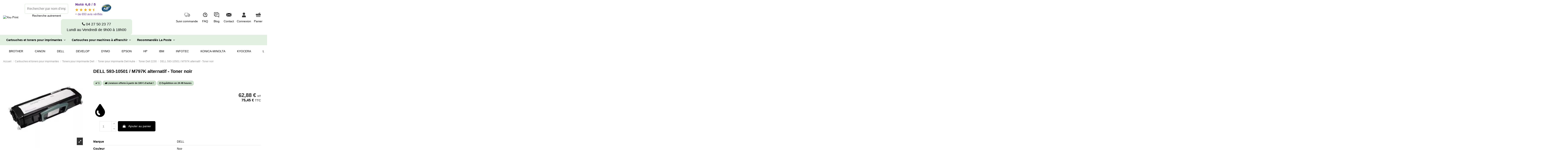

--- FILE ---
content_type: text/html; charset=utf-8
request_url: https://www.you-print.fr/toner-dell-2230/964-toner-dell-593-10501.html
body_size: 28895
content:
<!doctype html>
<html lang="fr">

<head>
    
        
  <meta charset="utf-8">


  <meta http-equiv="x-ua-compatible" content="ie=edge">



  


  




  <title>Toner DELL 593-10501 / M797K alternatif </title>
  
    
  
  
    
  
  <meta name="description" content="Livraison de votre toner 593-10501 / M797Ken express et au meilleur prix. Découvrez notre offre dédiée aux professionnels">
  <meta name="keywords" content="M797K, 593-10501, 59310501,">
    
      <link rel="canonical" href="https://www.you-print.fr/toner-dell-2230/964-toner-dell-593-10501.html">
    

  
      

  
     <script type="application/ld+json">
 {
   "@context": "https://schema.org",
   "@type": "Organization",
   "name" : "You Print",
   "url" : "https://www.you-print.fr/"
    }
</script>

<script type="application/ld+json">
  {
    "@context": "https://schema.org",
    "@type": "WebPage",
    "isPartOf": {
      "@type": "WebSite",
      "url":  "https://www.you-print.fr/",
      "name": "You Print"
    },
    "name": "Toner DELL 593-10501 / M797K alternatif ",
    "url":  "https://www.you-print.fr/toner-dell-2230/964-toner-dell-593-10501.html"
  }
</script>


  <script type="application/ld+json">
    {
      "@context": "https://schema.org",
      "@type": "BreadcrumbList",
      "itemListElement": [
                  {
            "@type": "ListItem",
            "position": 1,
            "name": "Accueil",
            "item": "https://www.you-print.fr/"
          },              {
            "@type": "ListItem",
            "position": 2,
            "name": "Cartouches et toners pour imprimantes",
            "item": "https://www.you-print.fr/15-cartouches-et-toners-pour-imprimantes"
          },              {
            "@type": "ListItem",
            "position": 3,
            "name": "Toners pour imprimante Dell",
            "item": "https://www.you-print.fr/32-toners-pour-imprimante-dell"
          },              {
            "@type": "ListItem",
            "position": 4,
            "name": "Toner pour imprimante Dell Autre",
            "item": "https://www.you-print.fr/6346-toner-pour-imprimante-dell-autre"
          },              {
            "@type": "ListItem",
            "position": 5,
            "name": "Toner Dell 2230",
            "item": "https://www.you-print.fr/6364-toner-dell-2230"
          },              {
            "@type": "ListItem",
            "position": 6,
            "name": "DELL 593-10501 / M797K alternatif - Toner noir",
            "item": "https://www.you-print.fr/toner-dell-2230/964-toner-dell-593-10501.html"
          }          ]
    }
  </script>


  

  
    <script type="application/ld+json">
  {
    "@context": "https://schema.org/",
    "@type": "Product",
    "@id": "#product-snippet-id",
    "name": "DELL 593-10501 / M797K alternatif - Toner noir",
    "description": "Livraison de votre toner 593-10501 / M797Ken express et au meilleur prix. Découvrez notre offre dédiée aux professionnels",
    "category": "Toner Dell 2230",
    "image" :"https://www.you-print.fr/10097-home_default/toner-dell-593-10501.jpg",    "sku": "YP59310501",
    "mpn": "YP59310501"
        ,
    "brand": {
      "@type": "Brand",
      "name": "DELL"
    }
                ,
    "offers": {
      "@type": "Offer",
      "priceCurrency": "EUR",
      "name": "DELL 593-10501 / M797K alternatif - Toner noir",
      "price": "62.87",
      "url": "https://www.you-print.fr/toner-dell-2230/964-toner-dell-593-10501.html",
      "priceValidUntil": "2026-02-09",
              "image": ["https://www.you-print.fr/1050-thickbox_default/toner-dell-593-10501.webp","https://www.you-print.fr/10097-thickbox_default/toner-dell-593-10501.webp"],
            "sku": "YP59310501",
      "mpn": "YP59310501",
                    "availability": "https://schema.org/InStock",
      "seller": {
        "@type": "Organization",
        "name": "You Print"
      }
    }
      }
</script>


  
    
  



    <meta property="og:type" content="product">
    <meta property="og:url" content="https://www.you-print.fr/toner-dell-2230/964-toner-dell-593-10501.html">
    <meta property="og:title" content="Toner DELL 593-10501 / M797K alternatif ">
    <meta property="og:site_name" content="You Print">
    <meta property="og:description" content="Livraison de votre toner 593-10501 / M797Ken express et au meilleur prix. Découvrez notre offre dédiée aux professionnels">
            <meta property="og:image" content="https://www.you-print.fr/10097-thickbox_default/toner-dell-593-10501.webp">
        <meta property="og:image:width" content="1100">
        <meta property="og:image:height" content="1422">
        <link rel="preload" href="https://www.you-print.fr/10097-thickbox_default/toner-dell-593-10501.webp" as="image" fetchpriority="high">
    <link rel="preload" href="https://www.you-print.fr/10097-large_default/toner-dell-593-10501.webp" as="image" fetchpriority="high">
            <link rel="preload" href="https://www.you-print.fr/1050-large_default/toner-dell-593-10501.webp" as="image" fetchpriority="high">
            <link rel="preload" href="https://www.you-print.fr/10097-large_default/toner-dell-593-10501.webp" as="image" fetchpriority="high">
    




      <meta name="viewport" content="initial-scale=1,user-scalable=no,maximum-scale=1,width=device-width">
  


  <meta name="theme-color" content="#47bfa5">
  <meta name="msapplication-navbutton-color" content="#47bfa5">


  <link rel="icon" type="image/vnd.microsoft.icon" href="https://www.you-print.fr/img/favicon.ico?1766341197">
  <link rel="shortcut icon" type="image/x-icon" href="https://www.you-print.fr/img/favicon.ico?1766341197">
      <link rel="apple-touch-icon" href="/img/cms/logo-1702289024.webp">
        <link rel="icon" sizes="192x192" href="/img/cms/logo-1702289024.webp">
  




      <link rel="stylesheet" href="https://www.you-print.fr/themes/warehousechild/assets/cache/theme-11b4ed551.css" type="text/css" media="all">

<link rel="preload" fetchpriority="high" as="image" href="/img/cms/logo-1702289024.svg" type="image/svg">




<link rel="preload" as="font"
      href="https://www.you-print.fr/themes/warehouse/assets/css/font-awesome/fonts/fontawesome-webfont.woff?v=4.7.0"
      type="font/woff" crossorigin="anonymous">
<link rel="preload" as="font"
      href="https://www.you-print.fr/themes/warehouse/assets/css/font-awesome/fonts/fontawesome-webfont.woff2?v=4.7.0"
      type="font/woff2" crossorigin="anonymous">


<link  rel="preload stylesheet"  as="style" href="https://www.you-print.fr/themes/warehouse/assets/css/font-awesome/css/font-awesome-preload.css"
       type="text/css" crossorigin="anonymous">





  

  <script type="dac075d80d084e98e6a2284b-text/javascript">
        var elementorFrontendConfig = {"isEditMode":"","stretchedSectionContainer":"","instagramToken":"https:\/\/www.instagram.com\/","is_rtl":false,"ajax_csfr_token_url":"https:\/\/www.you-print.fr\/module\/iqitelementor\/Actions?process=handleCsfrToken&ajax=1"};
        var iqitTheme = {"rm_sticky":"down","rm_breakpoint":0,"op_preloader":"0","cart_style":"side","cart_confirmation":"open","h_layout":"2","f_fixed":"","f_layout":"1","h_absolute":"0","h_sticky":"menu","hw_width":"fullwidth","mm_content":"desktop","hm_submenu_width":"default","h_search_type":"full","pl_lazyload":true,"pl_infinity":false,"pl_rollover":false,"pl_crsl_autoplay":false,"pl_slider_ld":5,"pl_slider_d":4,"pl_slider_t":3,"pl_slider_p":2,"pp_thumbs":"bottom","pp_zoom":"inner","pp_image_layout":"carousel","pp_tabs":"section","pl_grid_qty":false};
        var iqitextendedproduct = {"speed":"70","hook":"modal"};
        var iqitfdc_from = 100;
        var iqitmegamenu = {"sticky":"false","containerSelector":"#wrapper > .container"};
        var prestashop = {"cart":{"products":[],"totals":{"total":{"type":"total","label":"Total","amount":0,"value":"0,00\u00a0\u20ac"},"total_including_tax":{"type":"total","label":"Total TTC\u00a0:","amount":0,"value":"0,00\u00a0\u20ac"},"total_excluding_tax":{"type":"total","label":"Total HT\u00a0:","amount":0,"value":"0,00\u00a0\u20ac"}},"subtotals":{"products":{"type":"products","label":"Sous-total","amount":0,"value":"0,00\u00a0\u20ac"},"discounts":null,"shipping":{"type":"shipping","label":"Livraison","amount":0,"value":""},"tax":null},"products_count":0,"summary_string":"0 articles","vouchers":{"allowed":1,"added":[]},"discounts":[],"minimalPurchase":0,"minimalPurchaseRequired":""},"currency":{"id":1,"name":"Euro","iso_code":"EUR","iso_code_num":"978","sign":"\u20ac"},"customer":{"lastname":null,"firstname":null,"email":null,"birthday":null,"newsletter":null,"newsletter_date_add":null,"optin":null,"website":null,"company":null,"siret":null,"ape":null,"is_logged":false,"gender":{"type":null,"name":null},"addresses":[]},"country":{"id_zone":9,"id_currency":1,"call_prefix":33,"iso_code":"FR","active":"1","contains_states":"0","need_identification_number":"0","need_zip_code":"1","zip_code_format":"NNNNN","display_tax_label":"1","name":"France","id":8},"language":{"name":"Fran\u00e7ais (French)","iso_code":"fr","locale":"fr-FR","language_code":"fr","active":"1","is_rtl":"0","date_format_lite":"d\/m\/Y","date_format_full":"d\/m\/Y H:i:s","id":1},"page":{"title":"","canonical":"https:\/\/www.you-print.fr\/toner-dell-2230\/964-toner-dell-593-10501.html","meta":{"title":"Toner DELL 593-10501 \/ M797K alternatif ","description":"Livraison de votre toner 593-10501 \/ M797Ken express et au meilleur prix. D\u00e9couvrez notre offre d\u00e9di\u00e9e aux professionnels","keywords":"M797K, 593-10501, 59310501,","robots":"index"},"page_name":"product","body_classes":{"lang-fr":true,"lang-rtl":false,"country-FR":true,"currency-EUR":true,"layout-full-width":true,"page-product":true,"tax-display-enabled":true,"page-customer-account":false,"product-id-964":true,"product-DELL 593-10501 \/ M797K alternatif - Toner noir":true,"product-id-category-6364":true,"product-id-manufacturer-4":true,"product-id-supplier-0":true,"product-available-for-order":true},"admin_notifications":[],"password-policy":{"feedbacks":{"0":"Tr\u00e8s faible","1":"Faible","2":"Moyenne","3":"Fort","4":"Tr\u00e8s fort","Straight rows of keys are easy to guess":"Les suites de touches sur le clavier sont faciles \u00e0 deviner","Short keyboard patterns are easy to guess":"Les mod\u00e8les courts sur le clavier sont faciles \u00e0 deviner.","Use a longer keyboard pattern with more turns":"Utilisez une combinaison de touches plus longue et plus complexe.","Repeats like \"aaa\" are easy to guess":"Les r\u00e9p\u00e9titions (ex. : \"aaa\") sont faciles \u00e0 deviner.","Repeats like \"abcabcabc\" are only slightly harder to guess than \"abc\"":"Les r\u00e9p\u00e9titions (ex. : \"abcabcabc\") sont seulement un peu plus difficiles \u00e0 deviner que \"abc\".","Sequences like abc or 6543 are easy to guess":"Les s\u00e9quences (ex. : abc ou 6543) sont faciles \u00e0 deviner.","Recent years are easy to guess":"Les ann\u00e9es r\u00e9centes sont faciles \u00e0 deviner.","Dates are often easy to guess":"Les dates sont souvent faciles \u00e0 deviner.","This is a top-10 common password":"Ce mot de passe figure parmi les 10 mots de passe les plus courants.","This is a top-100 common password":"Ce mot de passe figure parmi les 100 mots de passe les plus courants.","This is a very common password":"Ceci est un mot de passe tr\u00e8s courant.","This is similar to a commonly used password":"Ce mot de passe est similaire \u00e0 un mot de passe couramment utilis\u00e9.","A word by itself is easy to guess":"Un mot seul est facile \u00e0 deviner.","Names and surnames by themselves are easy to guess":"Les noms et les surnoms seuls sont faciles \u00e0 deviner.","Common names and surnames are easy to guess":"Les noms et les pr\u00e9noms courants sont faciles \u00e0 deviner.","Use a few words, avoid common phrases":"Utilisez quelques mots, \u00e9vitez les phrases courantes.","No need for symbols, digits, or uppercase letters":"Pas besoin de symboles, de chiffres ou de majuscules.","Avoid repeated words and characters":"\u00c9viter de r\u00e9p\u00e9ter les mots et les caract\u00e8res.","Avoid sequences":"\u00c9viter les s\u00e9quences.","Avoid recent years":"\u00c9vitez les ann\u00e9es r\u00e9centes.","Avoid years that are associated with you":"\u00c9vitez les ann\u00e9es qui vous sont associ\u00e9es.","Avoid dates and years that are associated with you":"\u00c9vitez les dates et les ann\u00e9es qui vous sont associ\u00e9es.","Capitalization doesn't help very much":"Les majuscules ne sont pas tr\u00e8s utiles.","All-uppercase is almost as easy to guess as all-lowercase":"Un mot de passe tout en majuscules est presque aussi facile \u00e0 deviner qu'un mot de passe tout en minuscules.","Reversed words aren't much harder to guess":"Les mots invers\u00e9s ne sont pas beaucoup plus difficiles \u00e0 deviner.","Predictable substitutions like '@' instead of 'a' don't help very much":"Les substitutions pr\u00e9visibles comme '\"@\" au lieu de \"a\" n'aident pas beaucoup.","Add another word or two. Uncommon words are better.":"Ajoutez un autre mot ou deux. Pr\u00e9f\u00e9rez les mots peu courants."}}},"shop":{"name":"You Print","logo":"https:\/\/www.you-print.fr\/img\/logo-1766341197.jpg","stores_icon":"https:\/\/www.you-print.fr\/img\/logo_stores.png","favicon":"https:\/\/www.you-print.fr\/img\/favicon.ico"},"core_js_public_path":"\/themes\/","urls":{"base_url":"https:\/\/www.you-print.fr\/","current_url":"https:\/\/www.you-print.fr\/toner-dell-2230\/964-toner-dell-593-10501.html","shop_domain_url":"https:\/\/www.you-print.fr","img_ps_url":"https:\/\/www.you-print.fr\/img\/","img_cat_url":"https:\/\/www.you-print.fr\/img\/c\/","img_lang_url":"https:\/\/www.you-print.fr\/img\/l\/","img_prod_url":"https:\/\/www.you-print.fr\/img\/p\/","img_manu_url":"https:\/\/www.you-print.fr\/img\/m\/","img_sup_url":"https:\/\/www.you-print.fr\/img\/su\/","img_ship_url":"https:\/\/www.you-print.fr\/img\/s\/","img_store_url":"https:\/\/www.you-print.fr\/img\/st\/","img_col_url":"https:\/\/www.you-print.fr\/img\/co\/","img_url":"https:\/\/www.you-print.fr\/themes\/warehouse\/assets\/img\/","css_url":"https:\/\/www.you-print.fr\/themes\/warehouse\/assets\/css\/","js_url":"https:\/\/www.you-print.fr\/themes\/warehouse\/assets\/js\/","pic_url":"https:\/\/www.you-print.fr\/upload\/","theme_assets":"https:\/\/www.you-print.fr\/themes\/warehouse\/assets\/","theme_dir":"https:\/\/www.you-print.fr\/var\/www\/you-print.fr\/public\/themes\/warehousechild\/","child_theme_assets":"https:\/\/www.you-print.fr\/themes\/warehousechild\/assets\/","child_img_url":"https:\/\/www.you-print.fr\/themes\/warehousechild\/assets\/img\/","child_css_url":"https:\/\/www.you-print.fr\/themes\/warehousechild\/assets\/css\/","child_js_url":"https:\/\/www.you-print.fr\/themes\/warehousechild\/assets\/js\/","pages":{"address":"https:\/\/www.you-print.fr\/adresse","addresses":"https:\/\/www.you-print.fr\/adresses","authentication":"https:\/\/www.you-print.fr\/connexion","manufacturer":"https:\/\/www.you-print.fr\/fabricants","cart":"https:\/\/www.you-print.fr\/panier","category":"https:\/\/www.you-print.fr\/index.php?controller=category","cms":"https:\/\/www.you-print.fr\/index.php?controller=cms","contact":"https:\/\/www.you-print.fr\/nous-contacter","discount":"https:\/\/www.you-print.fr\/reduction","guest_tracking":"https:\/\/www.you-print.fr\/suivi-commande-invite","history":"https:\/\/www.you-print.fr\/historique-commandes","identity":"https:\/\/www.you-print.fr\/identite","index":"https:\/\/www.you-print.fr\/","my_account":"https:\/\/www.you-print.fr\/mon-compte","order_confirmation":"https:\/\/www.you-print.fr\/confirmation-commande","order_detail":"https:\/\/www.you-print.fr\/index.php?controller=order-detail","order_follow":"https:\/\/www.you-print.fr\/suivi-commande","order":"https:\/\/www.you-print.fr\/commande","order_return":"https:\/\/www.you-print.fr\/index.php?controller=order-return","order_slip":"https:\/\/www.you-print.fr\/avoirs","pagenotfound":"https:\/\/www.you-print.fr\/page-introuvable","password":"https:\/\/www.you-print.fr\/recuperation-mot-de-passe","pdf_invoice":"https:\/\/www.you-print.fr\/index.php?controller=pdf-invoice","pdf_order_return":"https:\/\/www.you-print.fr\/index.php?controller=pdf-order-return","pdf_order_slip":"https:\/\/www.you-print.fr\/index.php?controller=pdf-order-slip","prices_drop":"https:\/\/www.you-print.fr\/promotions","product":"https:\/\/www.you-print.fr\/index.php?controller=product","registration":"https:\/\/www.you-print.fr\/index.php?controller=registration","search":"https:\/\/www.you-print.fr\/recherche","sitemap":"https:\/\/www.you-print.fr\/plan-site","stores":"https:\/\/www.you-print.fr\/magasins","supplier":"https:\/\/www.you-print.fr\/fournisseur","new_products":"https:\/\/www.you-print.fr\/nouveaux-produits","brands":"https:\/\/www.you-print.fr\/fabricants","register":"https:\/\/www.you-print.fr\/index.php?controller=registration","order_login":"https:\/\/www.you-print.fr\/commande?login=1"},"alternative_langs":[],"actions":{"logout":"https:\/\/www.you-print.fr\/?mylogout="},"no_picture_image":{"bySize":{"small_default":{"url":"https:\/\/www.you-print.fr\/img\/p\/fr-default-small_default.jpg","width":98,"height":127},"cart_default":{"url":"https:\/\/www.you-print.fr\/img\/p\/fr-default-cart_default.jpg","width":125,"height":162},"home_default":{"url":"https:\/\/www.you-print.fr\/img\/p\/fr-default-home_default.jpg","width":236,"height":305},"large_default":{"url":"https:\/\/www.you-print.fr\/img\/p\/fr-default-large_default.jpg","width":381,"height":492},"medium_default":{"url":"https:\/\/www.you-print.fr\/img\/p\/fr-default-medium_default.jpg","width":452,"height":584},"thickbox_default":{"url":"https:\/\/www.you-print.fr\/img\/p\/fr-default-thickbox_default.jpg","width":1100,"height":1422}},"small":{"url":"https:\/\/www.you-print.fr\/img\/p\/fr-default-small_default.jpg","width":98,"height":127},"medium":{"url":"https:\/\/www.you-print.fr\/img\/p\/fr-default-large_default.jpg","width":381,"height":492},"large":{"url":"https:\/\/www.you-print.fr\/img\/p\/fr-default-thickbox_default.jpg","width":1100,"height":1422},"legend":""}},"configuration":{"display_taxes_label":true,"display_prices_tax_incl":false,"is_catalog":false,"show_prices":true,"opt_in":{"partner":false},"quantity_discount":{"type":"discount","label":"Remise sur prix unitaire"},"voucher_enabled":1,"return_enabled":1},"field_required":[],"breadcrumb":{"links":[{"title":"Accueil","url":"https:\/\/www.you-print.fr\/"},{"title":"Cartouches et toners pour imprimantes","url":"https:\/\/www.you-print.fr\/15-cartouches-et-toners-pour-imprimantes"},{"title":"Toners pour imprimante Dell","url":"https:\/\/www.you-print.fr\/32-toners-pour-imprimante-dell"},{"title":"Toner pour imprimante Dell Autre","url":"https:\/\/www.you-print.fr\/6346-toner-pour-imprimante-dell-autre"},{"title":"Toner Dell 2230","url":"https:\/\/www.you-print.fr\/6364-toner-dell-2230"},{"title":"DELL 593-10501 \/ M797K alternatif - Toner noir","url":"https:\/\/www.you-print.fr\/toner-dell-2230\/964-toner-dell-593-10501.html"}],"count":6},"link":{"protocol_link":"https:\/\/","protocol_content":"https:\/\/"},"time":1769315829,"static_token":"e1f153430e4a60c94e3e0aea41d6dfa7","token":"3638d27ab8591686c248745ddcf2cb50","debug":false};
      </script>



  


    
            <meta property="product:pretax_price:amount" content="62.87">
        <meta property="product:pretax_price:currency" content="EUR">
        <meta property="product:price:amount" content="62.87">
        <meta property="product:price:currency" content="EUR">
        
    

     <!-- Google tag (gtag.js) -->
<script async src="https://www.googletagmanager.com/gtag/js?id=AW-16699671505" type="dac075d80d084e98e6a2284b-text/javascript">
</script>
<script type="dac075d80d084e98e6a2284b-text/javascript">
  window.dataLayer = window.dataLayer || [];
  function gtag(){dataLayer.push(arguments);}
  gtag('js', new Date());

  gtag('config', 'AW-16699671505');
</script> </head>

<body id="product" class="lang-fr country-fr currency-eur layout-full-width page-product tax-display-enabled product-id-964 product-dell-593-10501-m797k-alternatif-toner-noir product-id-category-6364 product-id-manufacturer-4 product-id-supplier-0 product-available-for-order body-desktop-header-style-w-2">


    




    


<main id="main-page-content"  >
    
            

    <header id="header" class="desktop-header-style-w-2">
        
            
  <div class="header-banner">
    
  </div>




            <nav class="header-nav">
        <div class="container">
    
        <div class="row justify-content-between">
            <div class="col col-auto col-md left-nav">
                                            <div class="block-iqitlinksmanager block-iqitlinksmanager-2 block-links-inline d-inline-block">
            <ul>
                                                            <li>
                            <a
                                    href="https://www.you-print.fr/15-cartouches-et-toners-pour-imprimantes"
                                    title="YOU-PRINT vous livre en 24 heures toutes vos références de toners et cartouches  BROTHER, HP, Canon, Epson et toutes les autres marques au meilleur prix"                                                                >
                                Cartouches et toners pour imprimantes
                            </a>
                        </li>
                                                                                <li>
                            <a
                                    href="https://www.you-print.fr/16-cartouches-pour-machine-a-affranchir"
                                    title="YOU-PRINT commercialise les cartouches d&#039;encre pour vos machine à affranchir PITNEY BOWES, NEOPOST, FRAMA et FRANCOTYP au meilleur prix du web"                                                                >
                                Cartouches pour machine à affranchir
                            </a>
                        </li>
                                                                                <li>
                            <a
                                    href="https://www.you-print.fr/29-recommandes-la-poste"
                                    title="YOU-PRINT propose tous les documents postaux, tel que les recommandés A4 avec accusé de réception ou les liasses guichets au tarif professionnel."                                                                >
                                Recommandés La Poste
                            </a>
                        </li>
                                                </ul>
        </div>
    
            </div>
            <div class="col col-auto center-nav text-center">
                
             </div>
            <div class="col col-auto col-md right-nav text-right">
                <!-- Module Presta Blog -->
<div id="_prestablog_index">
	<div>
		<a title="Blog" href="https://www.you-print.fr/blog">
			Blog
		</a>
	</div>
</div>
<!-- /Module Presta Blog -->

             </div>
        </div>

                        </div>
            </nav>
        



<div id="desktop-header" class="desktop-header-style-2">
    
            <div class="header-top">
    <div id="desktop-header-container" class="container">
        <div class="row align-items-center">
                            <div class="col col-auto col-header-left">
                    <div id="desktop_logo">
                        <a href="https://www.you-print.fr/">
                            
    <a href="https://www.you-print.fr/">
        <img
                class="logo img-fluid"
                src=""
                alt="You Print"
                width=""
                height="">
    </a>

                        </a>
                    </div>
                    
                </div>
                <div class="col col-header-center">
                                        <!-- Block search module TOP -->
<div class="row align-items-center">

    <div class="col-lg-4 text-center">

        <div id="default-search-form">
            <div class="block-search-printer">
    <div class="search-container-module">
        <input id="search-printer" class="js-search-printer form-control"
               name="printer"
               type="text"
               placeholder="Rechercher par nom d'imprimante"
               data-search-url="https://www.you-print.fr/module/websourcesearchprinter/list"/>
    </div>
    <div class="listprinterresults d-none">
    </div>
</div>
            <a style="position: relative; top: -15px;" href="javascript:void(0);" id="toggle-to-alternate">Recherche autrement</a>
        </div>

        <!-- Block search module TOP -->
        <div id="alternate-search-form" class="search-widget-header" style="display: none;" data-search-controller-url="https://www.you-print.fr/module/iqitsearch/searchiqit">
            <form method="get" action="https://www.you-print.fr/module/iqitsearch/searchiqit">
                <div class="input-group">
                    <input type="text" name="s" value="" data-all-text="Show all results"
                           data-blog-text="Blog post"
                           data-product-text="Product"
                           data-brands-text="Marque"
                           autocomplete="off" autocorrect="off" autocapitalize="off" spellcheck="false"
                           placeholder="Rechercher dans le catalogue" class="form-control form-search-control" />
                </div>
            </form>
            <a href="javascript:void(0);" id="toggle-to-default">Revenir par imprimantes</a>
        </div>
        <!-- /Block search module TOP -->
    </div>

    <div class="col-lg-3">
        <a href="https://www.avis-verifies.com/avis-clients/you-print.fr" target="_blank">
            <img src="../../../img/note_desktop.webp" alt="Avis vérifiés" width="185.5" height="75"/>
        </a>
    </div>
    <div class="row header-horaire">
        <a href="tel:04 27 50 23 77"><i class="fa fa-phone" aria-hidden="true"></i> 04 27 50 23 77</a>
        <span>Lundi au Vendredi de 9h00 à 18h00</span>
    </div>
</div>


<script type="dac075d80d084e98e6a2284b-text/javascript">
    document.addEventListener('DOMContentLoaded', function() {
        document.getElementById('toggle-to-alternate').addEventListener('click', function() {
            document.getElementById('default-search-form').style.display = 'none';
            document.getElementById('alternate-search-form').style.display = 'block';
        });

        document.getElementById('toggle-to-default').addEventListener('click', function() {
            document.getElementById('default-search-form').style.display = 'block';
            document.getElementById('alternate-search-form').style.display = 'none';
        });
    });
</script>
<!-- /Block search module TOP -->


                    
                </div>
                        <div class="col col-auto col-header-right">
                <div class="row no-gutters justify-content-end">
                    <div class="col col-auto header-btn-w header-user-btn-w header-icon-custom livraison-logo">
                            <a href="/suivi-commande-invite" title="Suivi" rel="nofollow"
                               class="header-btn header-user-btn suivi">
                                <svg xmlns="http://www.w3.org/2000/svg" xmlns:xlink="http://www.w3.org/1999/xlink" zoomAndPan="magnify"
     viewBox="0 0 375 374.999991" preserveAspectRatio="xMidYMid meet" version="1.0">
    <defs>
        <clipPath id="c0cd7f3edc">
            <path d="M 4.601562 135 L 76 135 L 76 147 L 4.601562 147 Z M 4.601562 135 " clip-rule="nonzero"/>
        </clipPath>
        <clipPath id="daf2f30dd2">
            <path d="M 240 119 L 370.601562 119 L 370.601562 269 L 240 269 Z M 240 119 " clip-rule="nonzero"/>
        </clipPath>
        <clipPath id="fdae7c3384">
            <path d="M 62 70.777344 L 249 70.777344 L 249 240 L 62 240 Z M 62 70.777344 " clip-rule="nonzero"/>
        </clipPath>
    </defs>
    <g clip-path="url(#c0cd7f3edc)">
        <path fill="#ffffff"
              d="M 69.699219 146.796875 L 10.285156 146.796875 C 7.203125 146.796875 4.714844 144.3125 4.714844 141.234375 C 4.714844 138.15625 7.203125 135.671875 10.285156 135.671875 L 69.699219 135.671875 C 72.78125 135.671875 75.269531 138.15625 75.269531 141.234375 C 75.269531 144.3125 72.78125 146.796875 69.699219 146.796875 Z M 69.699219 146.796875 "
              fill-opacity="1" fill-rule="nonzero"/>
    </g>
    <path fill="#ffffff"
          d="M 69.699219 176.460938 L 32.566406 176.460938 C 29.484375 176.460938 26.996094 173.976562 26.996094 170.898438 C 26.996094 167.820312 29.484375 165.335938 32.566406 165.335938 L 69.699219 165.335938 C 72.78125 165.335938 75.269531 167.820312 75.269531 170.898438 C 75.269531 173.976562 72.78125 176.460938 69.699219 176.460938 Z M 69.699219 176.460938 "
          fill-opacity="1" fill-rule="nonzero"/>
    <path fill="#ffffff"
          d="M 69.699219 206.128906 L 54.847656 206.128906 C 51.765625 206.128906 49.277344 203.644531 49.277344 200.566406 C 49.277344 197.488281 51.765625 195.003906 54.847656 195.003906 L 69.699219 195.003906 C 72.78125 195.003906 75.269531 197.488281 75.269531 200.566406 C 75.269531 203.644531 72.78125 206.128906 69.699219 206.128906 Z M 69.699219 206.128906 "
          fill-opacity="1" fill-rule="nonzero"/>
    <g clip-path="url(#daf2f30dd2)">
        <path fill="#ffffff"
              d="M 349.910156 268.277344 L 335.132812 268.277344 C 332.050781 268.277344 329.5625 265.792969 329.5625 262.714844 C 329.5625 259.636719 332.050781 257.152344 335.132812 257.152344 L 349.910156 257.152344 C 355.109375 257.152344 359.34375 252.925781 359.34375 247.734375 L 359.34375 210.28125 C 359.34375 201.121094 356.039062 192.222656 350.097656 185.289062 L 313.148438 142.234375 C 307.023438 135.078125 298.109375 131 288.679688 131 L 246.269531 131 C 243.1875 131 240.703125 128.515625 240.703125 125.4375 C 240.703125 122.359375 243.1875 119.875 246.269531 119.875 L 288.679688 119.875 C 301.378906 119.875 313.371094 125.398438 321.617188 135.003906 L 358.5625 178.054688 C 366.25 187.03125 370.519531 198.488281 370.519531 210.28125 L 370.519531 247.734375 C 370.519531 259.046875 361.3125 268.277344 349.949219 268.277344 Z M 349.910156 268.277344 "
              fill-opacity="1" fill-rule="nonzero"/>
    </g>
    <path fill="#ffffff"
          d="M 263.128906 268.277344 L 188.601562 268.277344 C 185.519531 268.277344 183.03125 265.792969 183.03125 262.714844 C 183.03125 259.636719 185.519531 257.152344 188.601562 257.152344 L 263.128906 257.152344 C 266.210938 257.152344 268.699219 259.636719 268.699219 262.714844 C 268.699219 265.792969 266.210938 268.277344 263.128906 268.277344 Z M 263.128906 268.277344 "
          fill-opacity="1" fill-rule="nonzero"/>
    <path fill="#ffffff"
          d="M 116.488281 268.277344 L 88.785156 268.277344 C 74.488281 268.277344 62.867188 256.671875 62.867188 242.394531 L 62.867188 222.445312 C 62.867188 219.367188 65.355469 216.882812 68.4375 216.882812 C 71.519531 216.882812 74.007812 219.367188 74.007812 222.445312 L 74.007812 242.394531 C 74.007812 250.554688 80.652344 257.152344 88.785156 257.152344 L 116.488281 257.152344 C 119.570312 257.152344 122.058594 259.636719 122.058594 262.714844 C 122.058594 265.792969 119.570312 268.277344 116.488281 268.277344 Z M 116.488281 268.277344 "
          fill-opacity="1" fill-rule="nonzero"/>
    <g clip-path="url(#fdae7c3384)">
        <path fill="#ffffff"
              d="M 243.300781 239.503906 C 240.21875 239.503906 237.730469 237.019531 237.730469 233.941406 L 237.730469 96.660156 C 237.730469 88.5 231.082031 81.902344 222.953125 81.902344 L 88.75 81.902344 C 80.578125 81.902344 73.96875 88.539062 73.96875 96.660156 L 73.96875 119.875 C 73.96875 122.953125 71.480469 125.4375 68.398438 125.4375 C 65.316406 125.4375 62.828125 122.953125 62.828125 119.875 L 62.828125 96.660156 C 62.828125 82.382812 74.453125 70.777344 88.75 70.777344 L 222.914062 70.777344 C 237.210938 70.777344 248.832031 82.382812 248.832031 96.660156 L 248.832031 233.941406 C 248.832031 237.019531 246.34375 239.503906 243.261719 239.503906 Z M 243.300781 239.503906 "
              fill-opacity="1" fill-rule="nonzero"/>
    </g>
    <path fill="#ffffff"
          d="M 151.914062 302.800781 C 130.152344 302.800781 112.476562 285.152344 112.476562 263.421875 C 112.476562 241.691406 130.152344 224.039062 151.914062 224.039062 C 173.675781 224.039062 191.351562 241.691406 191.351562 263.421875 C 191.351562 285.152344 173.675781 302.800781 151.914062 302.800781 Z M 151.914062 235.164062 C 136.316406 235.164062 123.617188 247.847656 123.617188 263.421875 C 123.617188 278.996094 136.316406 291.679688 151.914062 291.679688 C 167.511719 291.679688 180.210938 278.996094 180.210938 263.421875 C 180.210938 247.847656 167.511719 235.164062 151.914062 235.164062 Z M 151.914062 235.164062 "
          fill-opacity="1" fill-rule="nonzero"/>
    <path fill="#ffffff"
          d="M 298.890625 303.988281 C 277.128906 303.988281 259.453125 286.339844 259.453125 264.609375 C 259.453125 242.878906 277.128906 225.226562 298.890625 225.226562 C 320.652344 225.226562 338.328125 242.878906 338.328125 264.609375 C 338.328125 286.339844 320.652344 303.988281 298.890625 303.988281 Z M 298.890625 236.351562 C 283.292969 236.351562 270.59375 249.03125 270.59375 264.609375 C 270.59375 280.183594 283.292969 292.863281 298.890625 292.863281 C 314.484375 292.863281 327.1875 280.183594 327.1875 264.609375 C 327.1875 249.03125 314.484375 236.351562 298.890625 236.351562 Z M 298.890625 236.351562 "
          fill-opacity="1" fill-rule="nonzero"/>
    <path fill="#ffffff"
          d="M 364.023438 207.128906 L 316.007812 207.128906 C 304.496094 207.128906 295.140625 197.785156 295.140625 186.289062 L 295.140625 152.953125 C 295.140625 149.875 297.628906 147.390625 300.710938 147.390625 C 303.792969 147.390625 306.28125 149.875 306.28125 152.953125 L 306.28125 186.289062 C 306.28125 191.628906 310.625 196.003906 316.007812 196.003906 L 364.023438 196.003906 C 367.105469 196.003906 369.59375 198.488281 369.59375 201.566406 C 369.59375 204.644531 367.105469 207.128906 364.023438 207.128906 Z M 364.023438 207.128906 "
          fill-opacity="1" fill-rule="nonzero"/>
</svg>                                <span class="title">Suivi commande</span>
                            </a>
                    </div>

                    <div class="col col-auto header-btn-w header-user-btn-w header-icon-custom">
                        <a href="https://www.you-print.fr/content/37-faq-pour-cartouches-et-toner-d-imprimantes" title="FAQ"
                           rel="nofollow" class="header-btn header-user-btn">
                                <svg width="24px" height="24px" viewBox="0 0 24 24" xmlns="http://www.w3.org/2000/svg">
        <g id="SVGRepo_bgCarrier" stroke-width="0"></g>
        <g id="SVGRepo_tracerCarrier" stroke-linecap="round" stroke-linejoin="round"></g>
        <g id="SVGRepo_iconCarrier">
            <path d="M16.8594854,20.7417567 C15.3870177,21.5619833 13.7245582,22 12,22 C6.4771525,22 2,17.5228475 2,12 C2,6.4771525 6.4771525,2 12,2 C17.5228475,2 22,6.4771525 22,12 C22,13.7245582 21.5619833,15.3870177 20.7417567,16.8594854 L21.0946904,21.0946904 L16.8594854,20.7417567 Z M16.3916038,18.6958341 L18.9053096,18.9053096 L18.6958341,16.3916038 L18.8621131,16.1149882 C19.6030308,14.8824253 20,13.4715357 20,12 C20,7.581722 16.418278,4 12,4 C7.581722,4 4,7.581722 4,12 C4,16.418278 7.581722,20 12,20 C13.4715357,20 14.8824253,19.6030308 16.1149882,18.8621131 L16.3916038,18.6958341 Z M12.0003283,16.9983464 C11.4478622,16.9983464 11,16.5506311 11,15.9983464 C11,15.4460616 11.4478622,14.9983464 12.0003283,14.9983464 C12.5527943,14.9983464 13.0006565,15.4460616 13.0006565,15.9983464 C13.0006565,16.5506311 12.5527943,16.9983464 12.0003283,16.9983464 Z M13,14 L11,14 L11,13 C11,12.2626932 11.3827392,11.7004784 11.9774877,11.2286498 C12.1564111,11.0867055 12.2101653,11.0510845 12.5339634,10.8458119 C12.8225361,10.6628706 13,10.3473166 13,10 C13,9.44771525 12.5522847,9 12,9 C11.4477153,9 11,9.44771525 11,10 L9,10 C9,8.34314575 10.3431458,7 12,7 C13.6568542,7 15,8.34314575 15,10 C15,11.0395627 14.4660508,11.988994 13.6048137,12.5349773 C13.3517279,12.6954217 13.3206582,12.7160104 13.2204897,12.7954765 C13.0562911,12.9257393 13,13.0084267 13,13 L13,14 Z"></path>
        </g>
    </svg>
                            <span class="title">FAQ</span>
                        </a>
                    </div>
                    <div class="col col-auto header-btn-w header-user-btn-w header-icon-custom">
                        <a href="/module-blog" title="Blog" rel="nofollow" class="header-btn header-user-btn">
                            <svg width="24px" height="21px" viewBox="0 0 32 32" fill="none" xmlns="http://www.w3.org/2000/svg">
    <g id="SVGRepo_bgCarrier" stroke-width="0"></g>
    <g id="SVGRepo_tracerCarrier" stroke-linecap="round" stroke-linejoin="round"></g>
    <g id="SVGRepo_iconCarrier">
        <g clip-path="url(#clip0_901_1004)">
            <path d="M23.875 25C23.875 25 27.937 29 28.937 30C30.547 31.609 31 31 31 30V8C31 7.447 30.553 7 30 7H8C7.447 7 7 7.447 7 8V26C7 26.553 7.447 27 8 27H22M13 15H25M13 19H18M25 4V2C25 1.437 24.604 1 24 1H2C1.447 1 1 1.447 1 2V20C1 20.553 1.447 21 2 21H7"
                  stroke="#000000" stroke-width="2" stroke-linecap="round" stroke-linejoin="round"></path>
        </g>
        <defs>
            <clipPath id="clip0_901_1004">
                <rect width="32" height="32" fill="white"></rect>
            </clipPath>
        </defs>
    </g>
</svg>                            <span class="title">Blog</span>
                        </a>
                    </div>
                    <div class="col col-auto header-btn-w header-user-btn-w header-icon-custom">
                        <a href="/nous-contacter" title="Nous Contacter" rel="nofollow"
                           class="header-btn header-user-btn">
                            <svg width="24px" height="24px" viewBox="0 -5 32 32" version="1.1" xmlns="http://www.w3.org/2000/svg"
     xmlns:xlink="http://www.w3.org/1999/xlink" fill="#000000">
    <g id="SVGRepo_bgCarrier" stroke-width="0"></g>
    <g id="SVGRepo_tracerCarrier" stroke-linecap="round" stroke-linejoin="round"></g>
    <g id="SVGRepo_iconCarrier"><title>envelope</title>
        <desc>Created with Sketch.</desc>
        <g id="icons" stroke="none" stroke-width="1" fill="none" fill-rule="evenodd">
            <g id="ui-gambling-website-lined-icnos-casinoshunter" transform="translate(-2034.000000, -289.000000)"
               fill="#1C1C1F">
                <g id="1" transform="translate(1350.000000, 120.000000)">
                    <path d="M702.968194,181.583684 L714.343639,190.683014 C714.296789,190.706522 714.249239,190.728839 714.201027,190.749925 L685.798973,190.749925 C685.750761,190.728839 685.703211,190.706522 685.656361,190.683014 L697.031494,181.583275 L698.516288,182.771272 C698.569285,182.81367 698.623685,182.853499 698.683086,182.893299 L698.683086,182.893299 L698.729719,182.923582 C698.764727,182.945761 698.800192,182.966944 698.836041,182.987184 C698.858724,182.999951 698.881568,183.012317 698.904729,183.024281 C698.936307,183.040702 698.96818,183.056371 698.999866,183.071179 C699.032594,183.086381 699.065591,183.100797 699.099054,183.114407 C699.120411,183.123161 699.14187,183.131592 699.163355,183.139789 C699.197711,183.152716 699.232303,183.164817 699.267157,183.176001 C699.294774,183.184952 699.322525,183.193386 699.350203,183.201354 C699.370482,183.207113 699.390821,183.212598 699.411307,183.217733 C699.448875,183.227333 699.486638,183.236003 699.524738,183.243856 C699.553308,183.249677 699.581963,183.254968 699.610267,183.259597 C699.64053,183.264625 699.670876,183.269064 699.701694,183.273009 C699.729987,183.27658 699.75833,183.279641 699.786318,183.282134 C699.818657,183.285053 699.851051,183.287311 699.883816,183.288924 C699.913439,183.29037 699.943083,183.291263 699.972453,183.291614 C700.004128,183.291985 700.035816,183.291725 700.067499,183.290802 C700.092512,183.290093 700.117515,183.28899 700.142499,183.287532 C700.180235,183.285275 700.217937,183.282118 700.255521,183.278017 C700.279566,183.275423 700.303579,183.272461 700.327661,183.269165 C700.361398,183.264478 700.395063,183.259062 700.428381,183.252919 C700.456513,183.247773 700.484572,183.242115 700.512455,183.235999 C700.544884,183.228844 700.577202,183.220999 700.609766,183.212346 C700.63088,183.206746 700.651932,183.200851 700.672509,183.194782 C700.715151,183.182199 700.757531,183.168388 700.800157,183.153177 C700.816885,183.147195 700.833561,183.141019 700.849583,183.134834 C700.887196,183.120421 700.924538,183.10501 700.961849,183.08855 C700.984647,183.078449 701.007322,183.067971 701.029526,183.057193 C701.100758,183.022896 701.170726,182.984819 701.239145,182.942949 L701.161,182.987 L701.136,183.002 L701.201306,182.965713 L701.239145,182.942949 L701.268392,182.924821 C701.288262,182.912254 701.307988,182.899364 701.327565,182.886152 L701.327565,182.886152 L701.415,182.823 L701.433,182.809 L701.483651,182.771321 L702.968194,181.583684 Z M684.097959,171.236739 L695.131,180.063 L684.126851,188.865889 C684.044342,188.591732 684,188.301044 684,188 L684,172 C684,171.736246 684.034037,171.480441 684.097959,171.236739 Z M716,172 L716,188 C716,188.301044 715.955658,188.591732 715.873149,188.865889 L704.87,180.063 L715.902041,171.236739 C715.965963,171.480441 716,171.736246 716,172 Z M714.427197,169.375 L700,180.916758 L697.031614,178.541725 L685.572803,169.375 L714.427197,169.375 Z"
                          id="envelope"></path>
                </g>
            </g>
        </g>
    </g>
</svg>                            <span class="title">Contact</span>
                        </a>
                    </div>

                    
                                            <div id="header-user-btn" class="col col-auto header-btn-w header-user-btn-w">
            <a href="https://www.you-print.fr/connexion?back=https%3A%2F%2Fwww.you-print.fr%2Ftoner-dell-2230%2F964-toner-dell-593-10501.html"
           title="Identifiez-vous"
           rel="nofollow" class="header-btn header-user-btn">
            <svg width="24px" height="24px" viewBox="0 0 32.000001 32.000001" xmlns:dc="http://purl.org/dc/elements/1.1/" xmlns:cc="http://creativecommons.org/ns#" xmlns:rdf="http://www.w3.org/1999/02/22-rdf-syntax-ns#" xmlns="http://www.w3.org/2000/svg" version="1.1" id="svg2" fill="#000000" stroke="#000000"><g id="SVGRepo_bgCarrier" stroke-width="0"></g><g id="SVGRepo_tracerCarrier" stroke-linecap="round" stroke-linejoin="round"></g><g id="SVGRepo_iconCarrier"><metadata id="metadata7"><rdf:rdf><cc:work><dc:format>image/svg+xml</dc:format><dc:type rdf:resource="http://purl.org/dc/dcmitype/StillImage"></dc:type><dc:title></dc:title><dc:creator><cc:agent><dc:title>Timothée Giet</dc:title></cc:agent></dc:creator><dc:date>2021</dc:date><dc:description></dc:description><cc:license rdf:resource="http://creativecommons.org/licenses/by-sa/4.0/"></cc:license></cc:work><cc:license rdf:about="http://creativecommons.org/licenses/by-sa/4.0/"><cc:permits rdf:resource="http://creativecommons.org/ns#Reproduction"></cc:permits><cc:permits rdf:resource="http://creativecommons.org/ns#Distribution"></cc:permits><cc:requires rdf:resource="http://creativecommons.org/ns#Notice"></cc:requires><cc:requires rdf:resource="http://creativecommons.org/ns#Attribution"></cc:requires><cc:permits rdf:resource="http://creativecommons.org/ns#DerivativeWorks"></cc:permits><cc:requires rdf:resource="http://creativecommons.org/ns#ShareAlike"></cc:requires></cc:license></rdf:rdf></metadata><circle r="7.5" cy="9.5" cx="16" id="path839" style="opacity:1;vector-effect:none;fill:#373737;fill-opacity:1;stroke:none;stroke-width:2;stroke-linecap:butt;stroke-linejoin:bevel;stroke-miterlimit:4;stroke-dasharray:none;stroke-dashoffset:3.20000005;stroke-opacity:1"></circle><path id="rect841" d="M16 19c6.648 0 12 2.899 12 6.5V32H4v-6.5C4 21.899 9.352 19 16 19z" style="opacity:1;vector-effect:none;fill:#373737;fill-opacity:1;stroke:none;stroke-width:2;stroke-linecap:butt;stroke-linejoin:bevel;stroke-miterlimit:4;stroke-dasharray:none;stroke-dashoffset:3.20000005;stroke-opacity:1"></path></g></svg>
            <span class="title">Connexion</span>
        </a>
    </div>









                    

                    

                    

                                            
                                                    <div id="ps-shoppingcart-wrapper" class="col col-auto">
    <div id="ps-shoppingcart"
         class="header-btn-w header-cart-btn-w ps-shoppingcart side-cart">
        <div id="blockcart" class="blockcart cart-preview"
     data-refresh-url="//www.you-print.fr/module/ps_shoppingcart/ajax">
    <a id="cart-toogle" class="cart-toogle header-btn header-cart-btn" data-toggle="dropdown" data-display="static">
            <svg height="24px" width="24px" version="1.1" id="_x32_" xmlns="http://www.w3.org/2000/svg"
         xmlns:xlink="http://www.w3.org/1999/xlink" viewBox="0 0 512 512" xml:space="preserve" fill="#000000"><g
                id="SVGRepo_bgCarrier" stroke-width="0"></g>
        <g id="SVGRepo_tracerCarrier" stroke-linecap="round" stroke-linejoin="round"></g>
        <g id="SVGRepo_iconCarrier">
            <g>
                <polygon class="cart_icon_white"
                         points="236.424,416.128 271.772,416.128 273.104,348.216 235.101,348.216 "></polygon>
                <polygon class="cart_icon_white" points="415.615,260.97 373.041,260.97 369.716,319.804 410.453,319.804 "></polygon>
                <path class="cart_icon_white"
                      d="M402.637,408.765l5.318-60.549h-39.849l-3.839,67.912h30.326C398.772,416.128,402.262,412.933,402.637,408.765 z"></path>
                <polygon class="cart_icon_white" points="344.542,260.97 303.309,260.97 302.143,319.804 341.217,319.804 "></polygon>
                <polygon class="cart_icon_white"
                         points="339.616,348.216 301.594,348.216 300.262,416.128 335.777,416.128 "></polygon>
                <polygon class="cart_icon_white" points="273.661,319.804 274.819,260.97 233.386,260.97 234.535,319.804 "></polygon>
                <polygon class="cart_icon_white"
                         points="172.428,416.128 207.934,416.128 206.602,348.216 168.572,348.216 "></polygon>
                <polygon class="cart_icon_white" points="206.045,319.804 204.896,260.97 163.645,260.97 166.979,319.804 "></polygon>
                <path class="cart_icon_white"
                      d="M105.568,408.765c0.358,4.169,3.857,7.364,8.035,7.364h30.318l-3.83-67.912h-39.84L105.568,408.765z"></path>
                <polygon class="cart_icon_white" points="138.48,319.804 135.155,260.97 92.581,260.97 97.752,319.804 "></polygon>
                <path class="cart_icon_white"
                      d="M485.843,172.088h-52.915h-42.242h-46.169l78.314-57.658l-0.009-0.018c5.11-3.604,9.105-8.304,11.786-13.544 c2.733-5.345,4.143-11.246,4.152-17.217c0-7.382-2.202-14.92-6.711-21.431l0.009,0.008l-3.534-5.109l-0.018-0.009 c-3.62-5.249-8.426-9.34-13.779-12.073c-5.344-2.733-11.237-4.143-17.208-4.143c-7.39-0.009-14.928,2.194-21.422,6.711 l-0.148,0.087L220.39,162.226l0.017,0.009c-3.873,2.733-7.102,6.093-9.61,9.853h-89.482H79.063H26.157 C11.708,172.088,0,183.796,0,198.245v12.274c0,13.953,10.941,25.329,24.72,26.078l25.304,186.703h0.009 c1.558,13.527,8.07,25.496,17.575,34.009c9.575,8.6,22.292,13.796,36.045,13.796h300.889c13.744,0,26.471-5.196,36.046-13.796 c9.505-8.513,16.016-20.482,17.582-34.009l25.304-186.625h2.368c14.441,0,26.157-11.716,26.157-26.156v-12.274 C512,183.796,500.284,172.088,485.843,172.088z M231.418,187.46c0.888-1.697,2.141-3.186,3.865-4.387l0.174-0.112L390.72,68.644 c2.123-1.454,4.439-2.124,6.798-2.124c1.924,0,3.838,0.453,5.535,1.332c1.707,0.87,3.204,2.132,4.405,3.856l-0.018-0.009 l3.543,5.11v0.009c1.471,2.132,2.141,4.448,2.15,6.833c0,1.914-0.453,3.829-1.332,5.535c-0.888,1.707-2.141,3.203-3.865,4.396 l-0.139,0.096L252.51,208.012c-2.124,1.454-4.439,2.124-6.807,2.133c-1.915,0-3.83-0.462-5.536-1.341 c-1.706-0.871-3.186-2.142-4.387-3.856l-3.542-5.11v0.009c-1.472-2.133-2.133-4.457-2.141-6.842 C230.096,191.091,230.548,189.166,231.418,187.46z M432.754,420.045l-0.018,0.148c-0.792,7.224-4.196,13.492-9.261,18.036 c-5.075,4.535-11.664,7.242-18.933,7.251H103.654c-7.259,0-13.867-2.716-18.932-7.251c-5.058-4.543-8.47-10.811-9.262-18.036 l-0.017-0.131l-0.018-0.2l-24.442-180.28h406.232L432.754,420.045z"></path>
            </g>
        </g></svg>
        <span class="cart-products-count-btn  d-none">0</span>
        <span class="info-wrapper">
            <span class="title">Panier</span>
            <span class="cart-toggle-details">
            <span class="text-faded cart-separator"> / </span>
                            Vide
                        </span>
            </span>
    </a>
    <div id="_desktop_blockcart-content" class="dropdown-menu-custom dropdown-menu">
    <div id="blockcart-content" class="blockcart-content" >
        <div class="cart-title">
            <span class="modal-title">Panier</span>
            <button type="button" id="js-cart-close" class="close">
                <span>×</span>
            </button>
            <hr>
        </div>
                    <span class="no-items">Il n'y a plus d'articles dans votre panier</span>
            </div>
</div></div>




    </div>
</div>
                                                
                                    </div>
                
            </div>
            <div class="col-12">
                <div class="row">
                     
<!-- Module Presta Blog -->

<div id="prestablog_displayslider">


</div>

<!-- Module Presta Blog -->

                </div>
            </div>
        </div>
    </div>
</div>
<div class="container-fluid iqit-megamenu-container"><div id="iqitmegamenu-wrapper" class="iqitmegamenu-wrapper iqitmegamenu-all">
    <div class="container container-iqitmegamenu">
        <div id="iqitmegamenu-horizontal" class="iqitmegamenu  clearfix" role="navigation">

                        
            <nav id="cbp-hrmenu" class="cbp-hrmenu cbp-horizontal cbp-hrsub-narrow">
                <ul>
                                            <li id="cbp-hrmenu-tab-2"
                            class="cbp-hrmenu-tab cbp-hrmenu-tab-2  cbp-has-submeu">
                            <a href="https://www.you-print.fr/15-cartouches-et-toners-pour-imprimantes" class="nav-link"
                                         >
                                    

                                    <span class="cbp-tab-title">
                                        Cartouches et toners pour imprimantes                                            <i class="fa fa-angle-down cbp-submenu-aindicator"></i></span>
                                                                    </a>
                                                                    <div class="cbp-hrsub col-4">
                                        <div class="cbp-hrsub-inner">
                                            <div class="container iqitmegamenu-submenu-container">
                                                
                                                                                                                                                                        




<div class="row menu_row menu-element  first_rows menu-element-id-1">
                

                                                




    <div class="col-12 cbp-menu-column cbp-menu-element menu-element-id-2 ">
        <div class="cbp-menu-column-inner">
                        
                
                
                    
                                                    <div class="row cbp-categories-row">
                                                                                                            <div class="col-12">
                                            <div class="cbp-category-link-w"><a href="https://www.you-print.fr/15-cartouches-et-toners-pour-imprimantes"
                                                                                class="cbp-column-title nav-link cbp-category-title">Cartouches et toners pour imprimantes</a>
                                                                                                                                                    
    <ul class="cbp-links cbp-category-tree"><li ><div class="cbp-category-link-w"><a href="https://www.you-print.fr/30-cartouches-et-toners-pour-imprimante-brother">Cartouches et toners pour imprimante Brother</a></div></li><li ><div class="cbp-category-link-w"><a href="https://www.you-print.fr/31-cartouches-et-toners-pour-imprimante-canon">Cartouches et toners pour imprimante Canon</a></div></li><li ><div class="cbp-category-link-w"><a href="https://www.you-print.fr/32-toners-pour-imprimante-dell">Toners pour imprimante Dell</a></div></li><li ><div class="cbp-category-link-w"><a href="https://www.you-print.fr/33-cartouches-et-toners-pour-imprimante-hp">Cartouches et toners pour imprimante HP</a></div></li><li ><div class="cbp-category-link-w"><a href="https://www.you-print.fr/34-toners-pour-imprimante-konica-minolta">Toners pour imprimante Konica Minolta</a></div></li><li ><div class="cbp-category-link-w"><a href="https://www.you-print.fr/36-toners-pour-imprimante-samsung">Toners pour imprimante Samsung</a></div></li><li ><div class="cbp-category-link-w"><a href="https://www.you-print.fr/37-cartouches-et-toners-pour-imprimante-epson">Cartouches et toners pour imprimante Epson</a></div></li><li ><div class="cbp-category-link-w"><a href="https://www.you-print.fr/38-toners-pour-imprimante-ricoh">Toners pour imprimante Ricoh</a></div></li><li ><div class="cbp-category-link-w"><a href="https://www.you-print.fr/39-toners-pour-imprimante-kyocera">Toners pour imprimante Kyocera</a></div></li><li ><div class="cbp-category-link-w"><a href="https://www.you-print.fr/40-toners-pour-imprimante-oki">Toners pour imprimante OKI</a></div></li><li ><div class="cbp-category-link-w"><a href="https://www.you-print.fr/41-toners-pour-imprimante-xerox">Toners pour imprimante Xerox</a></div></li><li ><div class="cbp-category-link-w"><a href="https://www.you-print.fr/35-toners-pour-imprimante-lexmark">Toners pour imprimante Lexmark</a></div></li></ul>

                                                                                            </div>
                                        </div>
                                                                                                </div>
                                            
                
            

            
            </div>    </div>
                            
                </div>
                                                                                                            
                                                                                            </div>
                                        </div>
                                    </div>
                                                        </li>
                                            <li id="cbp-hrmenu-tab-3"
                            class="cbp-hrmenu-tab cbp-hrmenu-tab-3  cbp-has-submeu">
                            <a href="https://www.you-print.fr/16-cartouches-pour-machine-a-affranchir" class="nav-link"
                                         >
                                    

                                    <span class="cbp-tab-title">
                                        Cartouches pour machines à affranchir                                            <i class="fa fa-angle-down cbp-submenu-aindicator"></i></span>
                                                                    </a>
                                                                    <div class="cbp-hrsub col-4">
                                        <div class="cbp-hrsub-inner">
                                            <div class="container iqitmegamenu-submenu-container">
                                                
                                                                                                                                                                        




<div class="row menu_row menu-element  first_rows menu-element-id-1">
                

                                                




    <div class="col-12 cbp-menu-column cbp-menu-element menu-element-id-2 ">
        <div class="cbp-menu-column-inner">
                        
                
                
                    
                                                    <div class="row cbp-categories-row">
                                                                                                            <div class="col-12">
                                            <div class="cbp-category-link-w"><a href="https://www.you-print.fr/16-cartouches-pour-machine-a-affranchir"
                                                                                class="cbp-column-title nav-link cbp-category-title">Cartouches pour machine à affranchir</a>
                                                                                                                                                    
    <ul class="cbp-links cbp-category-tree"><li ><div class="cbp-category-link-w"><a href="https://www.you-print.fr/17-cartouches-pitney-bowes-alternatives">Cartouches PITNEY BOWES alternatives</a></div></li><li ><div class="cbp-category-link-w"><a href="https://www.you-print.fr/21-cartouches-quadient-neopost-alternatives">Cartouches QUADIENT / NEOPOST alternatives</a></div></li><li ><div class="cbp-category-link-w"><a href="https://www.you-print.fr/28-cartouches-doc-up-post-base-alternatives">Cartouches DOC-UP® POST BASE alternatives</a></div></li></ul>

                                                                                            </div>
                                        </div>
                                                                                                </div>
                                            
                
            

            
            </div>    </div>
                            
                </div>
                                                                                                            
                                                                                            </div>
                                        </div>
                                    </div>
                                                        </li>
                                            <li id="cbp-hrmenu-tab-4"
                            class="cbp-hrmenu-tab cbp-hrmenu-tab-4  cbp-has-submeu">
                            <a href="https://www.you-print.fr/29-recommandes-la-poste" class="nav-link"
                                         >
                                    

                                    <span class="cbp-tab-title">
                                        Recommandés La Poste                                            <i class="fa fa-angle-down cbp-submenu-aindicator"></i></span>
                                                                    </a>
                                                                    <div class="cbp-hrsub col-3">
                                        <div class="cbp-hrsub-inner">
                                            <div class="container iqitmegamenu-submenu-container">
                                                
                                                                                                                                                                        




<div class="row menu_row menu-element  first_rows menu-element-id-1">
                

                                                




    <div class="col-12 cbp-menu-column cbp-menu-element menu-element-id-2 ">
        <div class="cbp-menu-column-inner">
                        
                
                
                    
                                                    <div class="row cbp-categories-row">
                                                                                                            <div class="col-12">
                                            <div class="cbp-category-link-w"><a href="https://www.you-print.fr/29-recommandes-la-poste"
                                                                                class="cbp-column-title nav-link cbp-category-title">Recommandés La Poste</a>
                                                                                                                                                    
    <ul class="cbp-links cbp-category-tree"><li ><div class="cbp-category-link-w"><a href="https://www.you-print.fr/42-etiquettes-d-affranchissement">Etiquettes d&#039;affranchissement</a></div></li><li ><div class="cbp-category-link-w"><a href="https://www.you-print.fr/43-recommandes-et-documents-postaux">Recommandés et documents postaux</a></div></li></ul>

                                                                                            </div>
                                        </div>
                                                                                                </div>
                                            
                
            

            
            </div>    </div>
                            
                </div>
                                                                                                            
                                                                                            </div>
                                        </div>
                                    </div>
                                                        </li>
                                    </ul>
            </nav>
        </div>
    </div>
    <div id="sticky-cart-wrapper">
        <div class="sticky-menu-inside">
            <a class="js-contact-btn" href="https://www.you-print.fr/content/37-faq-pour-cartouches-et-toner-d-imprimantes" data-toggle="tooltip" title="" data-original-title="Suivi de commande">
                <svg xmlns="http://www.w3.org/2000/svg" xmlns:xlink="http://www.w3.org/1999/xlink" zoomAndPan="magnify"
     viewBox="0 0 375 374.999991" preserveAspectRatio="xMidYMid meet" version="1.0">
    <defs>
        <clipPath id="c0cd7f3edc">
            <path d="M 4.601562 135 L 76 135 L 76 147 L 4.601562 147 Z M 4.601562 135 " clip-rule="nonzero"/>
        </clipPath>
        <clipPath id="daf2f30dd2">
            <path d="M 240 119 L 370.601562 119 L 370.601562 269 L 240 269 Z M 240 119 " clip-rule="nonzero"/>
        </clipPath>
        <clipPath id="fdae7c3384">
            <path d="M 62 70.777344 L 249 70.777344 L 249 240 L 62 240 Z M 62 70.777344 " clip-rule="nonzero"/>
        </clipPath>
    </defs>
    <g clip-path="url(#c0cd7f3edc)">
        <path fill="#ffffff"
              d="M 69.699219 146.796875 L 10.285156 146.796875 C 7.203125 146.796875 4.714844 144.3125 4.714844 141.234375 C 4.714844 138.15625 7.203125 135.671875 10.285156 135.671875 L 69.699219 135.671875 C 72.78125 135.671875 75.269531 138.15625 75.269531 141.234375 C 75.269531 144.3125 72.78125 146.796875 69.699219 146.796875 Z M 69.699219 146.796875 "
              fill-opacity="1" fill-rule="nonzero"/>
    </g>
    <path fill="#ffffff"
          d="M 69.699219 176.460938 L 32.566406 176.460938 C 29.484375 176.460938 26.996094 173.976562 26.996094 170.898438 C 26.996094 167.820312 29.484375 165.335938 32.566406 165.335938 L 69.699219 165.335938 C 72.78125 165.335938 75.269531 167.820312 75.269531 170.898438 C 75.269531 173.976562 72.78125 176.460938 69.699219 176.460938 Z M 69.699219 176.460938 "
          fill-opacity="1" fill-rule="nonzero"/>
    <path fill="#ffffff"
          d="M 69.699219 206.128906 L 54.847656 206.128906 C 51.765625 206.128906 49.277344 203.644531 49.277344 200.566406 C 49.277344 197.488281 51.765625 195.003906 54.847656 195.003906 L 69.699219 195.003906 C 72.78125 195.003906 75.269531 197.488281 75.269531 200.566406 C 75.269531 203.644531 72.78125 206.128906 69.699219 206.128906 Z M 69.699219 206.128906 "
          fill-opacity="1" fill-rule="nonzero"/>
    <g clip-path="url(#daf2f30dd2)">
        <path fill="#ffffff"
              d="M 349.910156 268.277344 L 335.132812 268.277344 C 332.050781 268.277344 329.5625 265.792969 329.5625 262.714844 C 329.5625 259.636719 332.050781 257.152344 335.132812 257.152344 L 349.910156 257.152344 C 355.109375 257.152344 359.34375 252.925781 359.34375 247.734375 L 359.34375 210.28125 C 359.34375 201.121094 356.039062 192.222656 350.097656 185.289062 L 313.148438 142.234375 C 307.023438 135.078125 298.109375 131 288.679688 131 L 246.269531 131 C 243.1875 131 240.703125 128.515625 240.703125 125.4375 C 240.703125 122.359375 243.1875 119.875 246.269531 119.875 L 288.679688 119.875 C 301.378906 119.875 313.371094 125.398438 321.617188 135.003906 L 358.5625 178.054688 C 366.25 187.03125 370.519531 198.488281 370.519531 210.28125 L 370.519531 247.734375 C 370.519531 259.046875 361.3125 268.277344 349.949219 268.277344 Z M 349.910156 268.277344 "
              fill-opacity="1" fill-rule="nonzero"/>
    </g>
    <path fill="#ffffff"
          d="M 263.128906 268.277344 L 188.601562 268.277344 C 185.519531 268.277344 183.03125 265.792969 183.03125 262.714844 C 183.03125 259.636719 185.519531 257.152344 188.601562 257.152344 L 263.128906 257.152344 C 266.210938 257.152344 268.699219 259.636719 268.699219 262.714844 C 268.699219 265.792969 266.210938 268.277344 263.128906 268.277344 Z M 263.128906 268.277344 "
          fill-opacity="1" fill-rule="nonzero"/>
    <path fill="#ffffff"
          d="M 116.488281 268.277344 L 88.785156 268.277344 C 74.488281 268.277344 62.867188 256.671875 62.867188 242.394531 L 62.867188 222.445312 C 62.867188 219.367188 65.355469 216.882812 68.4375 216.882812 C 71.519531 216.882812 74.007812 219.367188 74.007812 222.445312 L 74.007812 242.394531 C 74.007812 250.554688 80.652344 257.152344 88.785156 257.152344 L 116.488281 257.152344 C 119.570312 257.152344 122.058594 259.636719 122.058594 262.714844 C 122.058594 265.792969 119.570312 268.277344 116.488281 268.277344 Z M 116.488281 268.277344 "
          fill-opacity="1" fill-rule="nonzero"/>
    <g clip-path="url(#fdae7c3384)">
        <path fill="#ffffff"
              d="M 243.300781 239.503906 C 240.21875 239.503906 237.730469 237.019531 237.730469 233.941406 L 237.730469 96.660156 C 237.730469 88.5 231.082031 81.902344 222.953125 81.902344 L 88.75 81.902344 C 80.578125 81.902344 73.96875 88.539062 73.96875 96.660156 L 73.96875 119.875 C 73.96875 122.953125 71.480469 125.4375 68.398438 125.4375 C 65.316406 125.4375 62.828125 122.953125 62.828125 119.875 L 62.828125 96.660156 C 62.828125 82.382812 74.453125 70.777344 88.75 70.777344 L 222.914062 70.777344 C 237.210938 70.777344 248.832031 82.382812 248.832031 96.660156 L 248.832031 233.941406 C 248.832031 237.019531 246.34375 239.503906 243.261719 239.503906 Z M 243.300781 239.503906 "
              fill-opacity="1" fill-rule="nonzero"/>
    </g>
    <path fill="#ffffff"
          d="M 151.914062 302.800781 C 130.152344 302.800781 112.476562 285.152344 112.476562 263.421875 C 112.476562 241.691406 130.152344 224.039062 151.914062 224.039062 C 173.675781 224.039062 191.351562 241.691406 191.351562 263.421875 C 191.351562 285.152344 173.675781 302.800781 151.914062 302.800781 Z M 151.914062 235.164062 C 136.316406 235.164062 123.617188 247.847656 123.617188 263.421875 C 123.617188 278.996094 136.316406 291.679688 151.914062 291.679688 C 167.511719 291.679688 180.210938 278.996094 180.210938 263.421875 C 180.210938 247.847656 167.511719 235.164062 151.914062 235.164062 Z M 151.914062 235.164062 "
          fill-opacity="1" fill-rule="nonzero"/>
    <path fill="#ffffff"
          d="M 298.890625 303.988281 C 277.128906 303.988281 259.453125 286.339844 259.453125 264.609375 C 259.453125 242.878906 277.128906 225.226562 298.890625 225.226562 C 320.652344 225.226562 338.328125 242.878906 338.328125 264.609375 C 338.328125 286.339844 320.652344 303.988281 298.890625 303.988281 Z M 298.890625 236.351562 C 283.292969 236.351562 270.59375 249.03125 270.59375 264.609375 C 270.59375 280.183594 283.292969 292.863281 298.890625 292.863281 C 314.484375 292.863281 327.1875 280.183594 327.1875 264.609375 C 327.1875 249.03125 314.484375 236.351562 298.890625 236.351562 Z M 298.890625 236.351562 "
          fill-opacity="1" fill-rule="nonzero"/>
    <path fill="#ffffff"
          d="M 364.023438 207.128906 L 316.007812 207.128906 C 304.496094 207.128906 295.140625 197.785156 295.140625 186.289062 L 295.140625 152.953125 C 295.140625 149.875 297.628906 147.390625 300.710938 147.390625 C 303.792969 147.390625 306.28125 149.875 306.28125 152.953125 L 306.28125 186.289062 C 306.28125 191.628906 310.625 196.003906 316.007812 196.003906 L 364.023438 196.003906 C 367.105469 196.003906 369.59375 198.488281 369.59375 201.566406 C 369.59375 204.644531 367.105469 207.128906 364.023438 207.128906 Z M 364.023438 207.128906 "
          fill-opacity="1" fill-rule="nonzero"/>
</svg>            </a>
        </div>
        <div class="sticky-menu-inside">
            <a class="js-contact-btn" href="https://www.you-print.fr/content/37-faq-pour-cartouches-et-toner-d-imprimantes" data-toggle="tooltip" title="" data-original-title="FAQ">
                
    <svg width="24px" height="24px" viewBox="0 0 24 24" xmlns="http://www.w3.org/2000/svg">
        <g id="SVGRepo_bgCarrier" stroke-width="0"></g>
        <g id="SVGRepo_tracerCarrier" stroke-linecap="round" stroke-linejoin="round"></g>
        <g id="SVGRepo_iconCarrier">
            <path d="M16.8594854,20.7417567 C15.3870177,21.5619833 13.7245582,22 12,22 C6.4771525,22 2,17.5228475 2,12 C2,6.4771525 6.4771525,2 12,2 C17.5228475,2 22,6.4771525 22,12 C22,13.7245582 21.5619833,15.3870177 20.7417567,16.8594854 L21.0946904,21.0946904 L16.8594854,20.7417567 Z M16.3916038,18.6958341 L18.9053096,18.9053096 L18.6958341,16.3916038 L18.8621131,16.1149882 C19.6030308,14.8824253 20,13.4715357 20,12 C20,7.581722 16.418278,4 12,4 C7.581722,4 4,7.581722 4,12 C4,16.418278 7.581722,20 12,20 C13.4715357,20 14.8824253,19.6030308 16.1149882,18.8621131 L16.3916038,18.6958341 Z M12.0003283,16.9983464 C11.4478622,16.9983464 11,16.5506311 11,15.9983464 C11,15.4460616 11.4478622,14.9983464 12.0003283,14.9983464 C12.5527943,14.9983464 13.0006565,15.4460616 13.0006565,15.9983464 C13.0006565,16.5506311 12.5527943,16.9983464 12.0003283,16.9983464 Z M13,14 L11,14 L11,13 C11,12.2626932 11.3827392,11.7004784 11.9774877,11.2286498 C12.1564111,11.0867055 12.2101653,11.0510845 12.5339634,10.8458119 C12.8225361,10.6628706 13,10.3473166 13,10 C13,9.44771525 12.5522847,9 12,9 C11.4477153,9 11,9.44771525 11,10 L9,10 C9,8.34314575 10.3431458,7 12,7 C13.6568542,7 15,8.34314575 15,10 C15,11.0395627 14.4660508,11.988994 13.6048137,12.5349773 C13.3517279,12.6954217 13.3206582,12.7160104 13.2204897,12.7954765 C13.0562911,12.9257393 13,13.0084267 13,13 L13,14 Z"></path>
        </g>
    </svg>
            </a>
        </div>
        <div id="sticky-blog-wrapper">
            <div class="sticky-menu-inside">
                <a class="js-contact-btn" href="/module-blog" data-toggle="tooltip" title="" data-original-title="Blog">
                    <svg width="24px" height="21px" viewBox="0 0 32 32" fill="none" xmlns="http://www.w3.org/2000/svg">
    <g id="SVGRepo_bgCarrier" stroke-width="0"></g>
    <g id="SVGRepo_tracerCarrier" stroke-linecap="round" stroke-linejoin="round"></g>
    <g id="SVGRepo_iconCarrier">
        <g clip-path="url(#clip0_901_1004)">
            <path d="M23.875 25C23.875 25 27.937 29 28.937 30C30.547 31.609 31 31 31 30V8C31 7.447 30.553 7 30 7H8C7.447 7 7 7.447 7 8V26C7 26.553 7.447 27 8 27H22M13 15H25M13 19H18M25 4V2C25 1.437 24.604 1 24 1H2C1.447 1 1 1.447 1 2V20C1 20.553 1.447 21 2 21H7"
                  stroke="#000000" stroke-width="2" stroke-linecap="round" stroke-linejoin="round"></path>
        </g>
        <defs>
            <clipPath id="clip0_901_1004">
                <rect width="32" height="32" fill="white"></rect>
            </clipPath>
        </defs>
    </g>
</svg>                </a>
            </div>
        </div>
        <div id="sticky-contact-wrapper">
            <div id="sticky-contact-wrapper">
                <div class="sticky-menu-inside">
                    <a class="js-contact-btn" href="/nous-contacter" data-toggle="tooltip" title="" data-original-title="Contact">
                        <svg width="24px" height="24px" viewBox="0 -5 32 32" version="1.1" xmlns="http://www.w3.org/2000/svg"
     xmlns:xlink="http://www.w3.org/1999/xlink" fill="#000000">
    <g id="SVGRepo_bgCarrier" stroke-width="0"></g>
    <g id="SVGRepo_tracerCarrier" stroke-linecap="round" stroke-linejoin="round"></g>
    <g id="SVGRepo_iconCarrier"><title>envelope</title>
        <desc>Created with Sketch.</desc>
        <g id="icons" stroke="none" stroke-width="1" fill="none" fill-rule="evenodd">
            <g id="ui-gambling-website-lined-icnos-casinoshunter" transform="translate(-2034.000000, -289.000000)"
               fill="#1C1C1F">
                <g id="1" transform="translate(1350.000000, 120.000000)">
                    <path d="M702.968194,181.583684 L714.343639,190.683014 C714.296789,190.706522 714.249239,190.728839 714.201027,190.749925 L685.798973,190.749925 C685.750761,190.728839 685.703211,190.706522 685.656361,190.683014 L697.031494,181.583275 L698.516288,182.771272 C698.569285,182.81367 698.623685,182.853499 698.683086,182.893299 L698.683086,182.893299 L698.729719,182.923582 C698.764727,182.945761 698.800192,182.966944 698.836041,182.987184 C698.858724,182.999951 698.881568,183.012317 698.904729,183.024281 C698.936307,183.040702 698.96818,183.056371 698.999866,183.071179 C699.032594,183.086381 699.065591,183.100797 699.099054,183.114407 C699.120411,183.123161 699.14187,183.131592 699.163355,183.139789 C699.197711,183.152716 699.232303,183.164817 699.267157,183.176001 C699.294774,183.184952 699.322525,183.193386 699.350203,183.201354 C699.370482,183.207113 699.390821,183.212598 699.411307,183.217733 C699.448875,183.227333 699.486638,183.236003 699.524738,183.243856 C699.553308,183.249677 699.581963,183.254968 699.610267,183.259597 C699.64053,183.264625 699.670876,183.269064 699.701694,183.273009 C699.729987,183.27658 699.75833,183.279641 699.786318,183.282134 C699.818657,183.285053 699.851051,183.287311 699.883816,183.288924 C699.913439,183.29037 699.943083,183.291263 699.972453,183.291614 C700.004128,183.291985 700.035816,183.291725 700.067499,183.290802 C700.092512,183.290093 700.117515,183.28899 700.142499,183.287532 C700.180235,183.285275 700.217937,183.282118 700.255521,183.278017 C700.279566,183.275423 700.303579,183.272461 700.327661,183.269165 C700.361398,183.264478 700.395063,183.259062 700.428381,183.252919 C700.456513,183.247773 700.484572,183.242115 700.512455,183.235999 C700.544884,183.228844 700.577202,183.220999 700.609766,183.212346 C700.63088,183.206746 700.651932,183.200851 700.672509,183.194782 C700.715151,183.182199 700.757531,183.168388 700.800157,183.153177 C700.816885,183.147195 700.833561,183.141019 700.849583,183.134834 C700.887196,183.120421 700.924538,183.10501 700.961849,183.08855 C700.984647,183.078449 701.007322,183.067971 701.029526,183.057193 C701.100758,183.022896 701.170726,182.984819 701.239145,182.942949 L701.161,182.987 L701.136,183.002 L701.201306,182.965713 L701.239145,182.942949 L701.268392,182.924821 C701.288262,182.912254 701.307988,182.899364 701.327565,182.886152 L701.327565,182.886152 L701.415,182.823 L701.433,182.809 L701.483651,182.771321 L702.968194,181.583684 Z M684.097959,171.236739 L695.131,180.063 L684.126851,188.865889 C684.044342,188.591732 684,188.301044 684,188 L684,172 C684,171.736246 684.034037,171.480441 684.097959,171.236739 Z M716,172 L716,188 C716,188.301044 715.955658,188.591732 715.873149,188.865889 L704.87,180.063 L715.902041,171.236739 C715.965963,171.480441 716,171.736246 716,172 Z M714.427197,169.375 L700,180.916758 L697.031614,178.541725 L685.572803,169.375 L714.427197,169.375 Z"
                          id="envelope"></path>
                </g>
            </g>
        </g>
    </g>
</svg>                    </a>
                </div>
            </div>
        </div>
        <div id="sticky-login-wrapper">
            <div class="sticky-menu-inside">
                <a class="js-contact-btn" href="/connexion" data-toggle="tooltip" title="" data-original-title="Connexion">
                    <svg width="24px" height="24px" viewBox="0 0 32.000001 32.000001" xmlns:dc="http://purl.org/dc/elements/1.1/" xmlns:cc="http://creativecommons.org/ns#" xmlns:rdf="http://www.w3.org/1999/02/22-rdf-syntax-ns#" xmlns="http://www.w3.org/2000/svg" version="1.1" id="svg2" stroke="#000000">
    <g id="SVGRepo_bgCarrier" stroke-width="0"></g>
    <g id="SVGRepo_tracerCarrier" stroke-linecap="round" stroke-linejoin="round"></g>
    <g id="SVGRepo_iconCarrier">
        <metadata id="metadata7">
            <rdf:rdf>
                <cc:work>
                    <dc:format>image/svg+xml</dc:format>
                    <dc:type rdf:resource="http://purl.org/dc/dcmitype/StillImage"></dc:type>
                    <dc:title></dc:title>
                    <dc:creator>
                        <cc:agent>
                            <dc:title>Timothée Giet</dc:title>
                        </cc:agent>
                    </dc:creator>
                    <dc:date>2021</dc:date>
                    <dc:description></dc:description>
                    <cc:license rdf:resource="http://creativecommons.org/licenses/by-sa/4.0/"></cc:license>
                </cc:work>
                <cc:license rdf:about="http://creativecommons.org/licenses/by-sa/4.0/">
                    <cc:permits rdf:resource="http://creativecommons.org/ns#Reproduction"></cc:permits>
                    <cc:permits rdf:resource="http://creativecommons.org/ns#Distribution"></cc:permits>
                    <cc:requires rdf:resource="http://creativecommons.org/ns#Notice"></cc:requires>
                    <cc:requires rdf:resource="http://creativecommons.org/ns#Attribution"></cc:requires>
                    <cc:permits rdf:resource="http://creativecommons.org/ns#DerivativeWorks"></cc:permits>
                    <cc:requires rdf:resource="http://creativecommons.org/ns#ShareAlike"></cc:requires>
                </cc:license>
            </rdf:rdf>
        </metadata>
        <circle r="7.5" cy="9.5" cx="16" id="path839" style="opacity:1;vector-effect:none;fill:#373737;fill-opacity:1;stroke:none;stroke-width:2;stroke-linecap:butt;stroke-linejoin:bevel;stroke-miterlimit:4;stroke-dasharray:none;stroke-dashoffset:3.20000005;stroke-opacity:1"></circle>
        <path id="rect841" d="M16 19c6.648 0 12 2.899 12 6.5V32H4v-6.5C4 21.899 9.352 19 16 19z" style="opacity:1;vector-effect:none;fill:#373737;fill-opacity:1;stroke:none;stroke-width:2;stroke-linecap:butt;stroke-linejoin:bevel;stroke-miterlimit:4;stroke-dasharray:none;stroke-dashoffset:3.20000005;stroke-opacity:1"></path>
    </g>
</svg>                </a>
            </div>
        </div>

    </div>
</div>

	<div id="_desktop_iqitmegamenu-mobile">
		<div id="iqitmegamenu-mobile"
			class="mobile-menu js-mobile-menu  h-100  d-flex flex-column">

			<div class="mm-panel__header  mobile-menu__header-wrapper px-2 py-2">
				<div class="mobile-menu__header js-mobile-menu__header">

					<button type="button" class="mobile-menu__back-btn js-mobile-menu__back-btn btn">
						<span aria-hidden="true" class="fa fa-angle-left  align-middle mr-4"></span>
						<span class="mobile-menu__title js-mobile-menu__title paragraph-p1 align-middle"></span>
					</button>
					
				</div>
				<button type="button" class="btn btn-icon mobile-menu__close js-mobile-menu__close" aria-label="Close"
					data-toggle="dropdown">
					<span aria-hidden="true" class="fa fa-times"></span>
				</button>
			</div>

			<div class="position-relative mobile-menu__content flex-grow-1 mx-c16 my-c24 ">
				<ul
					class="position-absolute h-100  w-100  m-0 mm-panel__scroller mobile-menu__scroller px-4 py-4">
					<li class="mobile-menu__above-content"></li>
						
		
																	<li
										class="d-flex align-items-center mobile-menu__tab mobile-menu__tab--id-2  mobile-menu__tab--has-submenu js-mobile-menu__tab--has-submenu js-mobile-menu__tab">
										<a class="flex-fill mobile-menu__link 
												
											js-mobile-menu__link--has-submenu 
																				" href="https://www.you-print.fr/15-cartouches-et-toners-pour-imprimantes"  >
																						
											
											<span class="js-mobile-menu__tab-title">Cartouches et toners pour imprimantes</span>

																					</a>
																					<span class="mobile-menu__arrow js-mobile-menu__link--has-submenu">
												<i class="fa fa-angle-right expand-icon" aria-hidden="true"></i>
											</span>
										
										
																							<div class="mobile-menu__submenu mobile-menu__submenu--panel px-4 py-4 js-mobile-menu__submenu">
																											




    <div class="mobile-menu__row  mobile-menu__row--id-1">

            

                                    




        <div
            class="mobile-menu__column mobile-menu__column--id-2">
                
            
            
                
                                                                                                        <div class="cbp-category-link-w mobile-menu__column-categories">
                                    <a href="https://www.you-print.fr/15-cartouches-et-toners-pour-imprimantes" class="mobile-menu__column-title">Cartouches et toners pour imprimantes</a>
                                                                                                                
    <ul class="mobile-menu__links-list mobile-menu__links-list--lvl-1 "><li class="mobile-menu__links-list-li" ><a href="https://www.you-print.fr/30-cartouches-et-toners-pour-imprimante-brother" class="text-reset">Cartouches et toners pour imprimante Brother</a></li><li class="mobile-menu__links-list-li" ><a href="https://www.you-print.fr/31-cartouches-et-toners-pour-imprimante-canon" class="text-reset">Cartouches et toners pour imprimante Canon</a></li><li class="mobile-menu__links-list-li" ><a href="https://www.you-print.fr/32-toners-pour-imprimante-dell" class="text-reset">Toners pour imprimante Dell</a></li><li class="mobile-menu__links-list-li" ><a href="https://www.you-print.fr/33-cartouches-et-toners-pour-imprimante-hp" class="text-reset">Cartouches et toners pour imprimante HP</a></li><li class="mobile-menu__links-list-li" ><a href="https://www.you-print.fr/34-toners-pour-imprimante-konica-minolta" class="text-reset">Toners pour imprimante Konica Minolta</a></li><li class="mobile-menu__links-list-li" ><a href="https://www.you-print.fr/36-toners-pour-imprimante-samsung" class="text-reset">Toners pour imprimante Samsung</a></li><li class="mobile-menu__links-list-li" ><a href="https://www.you-print.fr/37-cartouches-et-toners-pour-imprimante-epson" class="text-reset">Cartouches et toners pour imprimante Epson</a></li><li class="mobile-menu__links-list-li" ><a href="https://www.you-print.fr/38-toners-pour-imprimante-ricoh" class="text-reset">Toners pour imprimante Ricoh</a></li><li class="mobile-menu__links-list-li" ><a href="https://www.you-print.fr/39-toners-pour-imprimante-kyocera" class="text-reset">Toners pour imprimante Kyocera</a></li><li class="mobile-menu__links-list-li" ><a href="https://www.you-print.fr/40-toners-pour-imprimante-oki" class="text-reset">Toners pour imprimante OKI</a></li><li class="mobile-menu__links-list-li" ><a href="https://www.you-print.fr/41-toners-pour-imprimante-xerox" class="text-reset">Toners pour imprimante Xerox</a></li><li class="mobile-menu__links-list-li" ><a href="https://www.you-print.fr/35-toners-pour-imprimante-lexmark" class="text-reset">Toners pour imprimante Lexmark</a></li></ul>

                                                                    </div>

                                                    
                                    
            
        

        
                </div>                    
        </div>																									</div>
																														</li>
																	<li
										class="d-flex align-items-center mobile-menu__tab mobile-menu__tab--id-3  mobile-menu__tab--has-submenu js-mobile-menu__tab--has-submenu js-mobile-menu__tab">
										<a class="flex-fill mobile-menu__link 
												
											js-mobile-menu__link--has-submenu 
																				" href="https://www.you-print.fr/16-cartouches-pour-machine-a-affranchir"  >
																						
											
											<span class="js-mobile-menu__tab-title">Cartouches pour machines à affranchir</span>

																					</a>
																					<span class="mobile-menu__arrow js-mobile-menu__link--has-submenu">
												<i class="fa fa-angle-right expand-icon" aria-hidden="true"></i>
											</span>
										
										
																							<div class="mobile-menu__submenu mobile-menu__submenu--panel px-4 py-4 js-mobile-menu__submenu">
																											




    <div class="mobile-menu__row  mobile-menu__row--id-1">

            

                                    




        <div
            class="mobile-menu__column mobile-menu__column--id-2">
                
            
            
                
                                                                                                        <div class="cbp-category-link-w mobile-menu__column-categories">
                                    <a href="https://www.you-print.fr/16-cartouches-pour-machine-a-affranchir" class="mobile-menu__column-title">Cartouches pour machine à affranchir</a>
                                                                                                                
    <ul class="mobile-menu__links-list mobile-menu__links-list--lvl-1 "><li class="mobile-menu__links-list-li" ><a href="https://www.you-print.fr/17-cartouches-pitney-bowes-alternatives" class="text-reset">Cartouches PITNEY BOWES alternatives</a></li><li class="mobile-menu__links-list-li" ><a href="https://www.you-print.fr/21-cartouches-quadient-neopost-alternatives" class="text-reset">Cartouches QUADIENT / NEOPOST alternatives</a></li><li class="mobile-menu__links-list-li" ><a href="https://www.you-print.fr/28-cartouches-doc-up-post-base-alternatives" class="text-reset">Cartouches DOC-UP® POST BASE alternatives</a></li></ul>

                                                                    </div>

                                                    
                                    
            
        

        
                </div>                    
        </div>																									</div>
																														</li>
																	<li
										class="d-flex align-items-center mobile-menu__tab mobile-menu__tab--id-4  mobile-menu__tab--has-submenu js-mobile-menu__tab--has-submenu js-mobile-menu__tab">
										<a class="flex-fill mobile-menu__link 
												
											js-mobile-menu__link--has-submenu 
																				" href="https://www.you-print.fr/29-recommandes-la-poste"  >
																						
											
											<span class="js-mobile-menu__tab-title">Recommandés La Poste</span>

																					</a>
																					<span class="mobile-menu__arrow js-mobile-menu__link--has-submenu">
												<i class="fa fa-angle-right expand-icon" aria-hidden="true"></i>
											</span>
										
										
																							<div class="mobile-menu__submenu mobile-menu__submenu--panel px-4 py-4 js-mobile-menu__submenu">
																											




    <div class="mobile-menu__row  mobile-menu__row--id-1">

            

                                    




        <div
            class="mobile-menu__column mobile-menu__column--id-2">
                
            
            
                
                                                                                                        <div class="cbp-category-link-w mobile-menu__column-categories">
                                    <a href="https://www.you-print.fr/29-recommandes-la-poste" class="mobile-menu__column-title">Recommandés La Poste</a>
                                                                                                                
    <ul class="mobile-menu__links-list mobile-menu__links-list--lvl-1 "><li class="mobile-menu__links-list-li" ><a href="https://www.you-print.fr/42-etiquettes-d-affranchissement" class="text-reset">Etiquettes d&#039;affranchissement</a></li><li class="mobile-menu__links-list-li" ><a href="https://www.you-print.fr/43-recommandes-et-documents-postaux" class="text-reset">Recommandés et documents postaux</a></li></ul>

                                                                    </div>

                                                    
                                    
            
        

        
                </div>                    
        </div>																									</div>
																														</li>
																		<li class="mobile-menu__below-content"> </li>
				</ul>
			</div>

			<div class="js-top-menu-bottom mobile-menu__footer justify-content-between px-4 py-4">
				

			<div class="d-flex align-items-start mobile-menu__language-currency js-mobile-menu__language-currency">

			
									


<div class="mobile-menu__language-selector d-inline-block mr-4">
    Français
    <div class="mobile-menu__language-currency-dropdown">
        <ul>
                                             </ul>
    </div>
</div>							

			
									

<div class="mobile-menu__currency-selector d-inline-block">
    EUR     €    <div class="mobile-menu__language-currency-dropdown">
        <ul>
                                                </ul>
    </div>
</div>							

			</div>


			<div class="mobile-menu__user">
			<a href="https://www.you-print.fr/mon-compte" class="text-reset"><i class="fa fa-user" aria-hidden="true"></i>
				
									Connexion
								
			</a>
			</div>


			</div>
		</div>
	</div></div>
<div class="container-fluid menu-brands-carousel">
    <div class="menu-brands-carousel-wrapper swiper-overflow swiper-arrows-middle">
        <div
                class="swiper-container elementor-brands-carousel swiper-cls-fix desktop-swiper-cls-fix-6 swiper-cls-row-fix-1 tablet-swiper-cls-fix-3 mobile-swiper-cls-fix-1"
                data-slider_options='{&quot;slidesToShow&quot;:7,&quot;slidesToShowTablet&quot;:6,&quot;slidesToShowMobile&quot;:5,&quot;navigation&quot;:&quot;none&quot;,&quot;itemsPerColumn&quot;:1,&quot;autoplay&quot;:true,&quot;arrows&quot;:false,&quot;dots&quot;:false}'
        >
            <ul class="swiper-wrapper">
                <li class="swiper-slide">
                    <a href="https://www.you-print.fr/30-cartouches-et-toners-pour-imprimante-brother">
                        BROTHER
                    </a>
                </li>
                <li class="swiper-slide">
                    <a href="https://www.you-print.fr/31-cartouches-et-toners-pour-imprimante-canon">
                        CANON
                    </a>
                </li>
                <li class="swiper-slide">
                    <a href="https://www.you-print.fr/32-toners-pour-imprimante-dell">
                        DELL
                    </a>
                </li>
                <li class="swiper-slide">
                    <a href="https://www.you-print.fr/22434-cartouches-et-toners-pour-imprimante-develop">
                        DEVELOP
                    </a>
                </li>
                <li class="swiper-slide">
                    <a href="https://www.you-print.fr/22435-cartouches-et-toners-pour-imprimante-dymo">
                        DYMO
                    </a>
                </li>
                <li class="swiper-slide">
                    <a href="https://www.you-print.fr/37-cartouches-et-toners-pour-imprimante-epson">
                        EPSON
                    </a>
                </li>
                <li class="swiper-slide">
                    <a href="https://www.you-print.fr/33-cartouches-et-toners-pour-imprimante-hp">
                        HP
                    </a>
                </li>
                <li class="swiper-slide">
                    <a href="https://www.you-print.fr/22436-cartouches-et-toners-pour-imprimante-ibm">
                        IBM
                    </a>
                </li>
                <li class="swiper-slide">
                    <a href="https://www.you-print.fr/22437-cartouches-et-toners-pour-imprimante-infotec">
                        INFOTEC
                    </a>
                </li>
                <li class="swiper-slide">
                    <a href="https://www.you-print.fr/34-toners-pour-imprimante-konica-minolta">
                        KONICA-MINOLTA
                    </a>
                </li>
                <li class="swiper-slide">
                    <a href="https://www.you-print.fr/39-toners-pour-imprimante-kyocera">
                        KYOCERA
                    </a>
                </li>
                <li class="swiper-slide">
                    <a href="https://www.you-print.fr/35-toners-pour-imprimante-lexmark">
                        LEXMARK
                    </a>
                </li>
                <li class="swiper-slide">
                    <a href="https://www.you-print.fr/22440-cartouches-et-toners-pour-imprimante-olivetti">
                        OLIVETTI
                    </a>
                </li>
                <li class="swiper-slide">
                    <a href="https://www.you-print.fr/40-toners-pour-imprimante-oki">
                        OKI
                    </a>
                </li>
                <li class="swiper-slide">
                    <a href="https://www.you-print.fr/22441-cartouches-et-toners-pour-imprimante-panasonic">
                        PANASONIC
                    </a>
                </li>
                <li class="swiper-slide">
                    <a href="https://www.you-print.fr/38-toners-pour-imprimante-ricoh">
                        RICOH
                    </a>
                </li>
                <li class="swiper-slide">
                    <a href="https://www.you-print.fr/36-toners-pour-imprimante-samsung">
                        SAMSUNG
                    </a>
                </li>
                <li class="swiper-slide">
                    <a href="https://www.you-print.fr/22529-cartouches-et-toners-pour-imprimante-tally">
                        TALLY
                    </a>
                </li>
                <li class="swiper-slide">
                    <a href="https://www.you-print.fr/22443-cartouches-et-toners-pour-imprimante-toshiba">
                        TOSHIBA
                    </a>
                </li>
                <li class="swiper-slide">
                    <a href="https://www.you-print.fr/22444-cartouches-et-toners-pour-imprimante-utax">
                        UTAX
                    </a>
                </li>
                <li class="swiper-slide">
                    <a href="https://www.you-print.fr/41-toners-pour-imprimante-xerox">
                        XEROX
                    </a>
                </li>
                <li class="swiper-slide">
                    <a href="https://www.you-print.fr/22445-cartouches-et-toners-pour-imprimante-zebra">
                        ZEBRA
                    </a>
                </li>
            </ul>
        </div>
    </div>
</div><div class="block-search-printer">
    <div class="search-container-module">
        <input id="search-printer" class="js-search-printer form-control"
               name="printer"
               type="text"
               placeholder="Rechercher par nom d'imprimante"
               data-search-url="https://www.you-print.fr/module/websourcesearchprinter/list"/>
    </div>
    <div class="listprinterresults d-none">
    </div>
</div>    </div>



    <div id="mobile-header" class="mobile-header-style-3">
                    <div class="container">
    <div class="mobile-main-bar d-flex justify-content align-items-center">
        <div class="col-mobile-logo text-left">
            
    <a href="https://www.you-print.fr/">
        <img
                class="logo img-fluid"
                src=""
                alt="You Print"
                width=""
                height="">
    </a>

        </div>
	<div class="col text-right">
        	<a href="https://www.avis-verifies.com/avis-clients/you-print.fr" target="_blank">
                	<img src="../../../img/note_desktop.webp" alt="Avis vérifiés" class="mx-auto w-75"/>
        	</a>
	</div>
    </div>
</div>
<div id="mobile-header-sticky">
    <div class="mobile-buttons-bar">
        <div class="container">
            <div class="row no-gutters align-items-center row-mobile-buttons">
                <div class="col  col-mobile-btn col-mobile-btn-menu text-center col-mobile-menu-push">
                    <a class="m-nav-btn js-m-nav-btn-menu"  data-toggle="dropdown" data-display="static"><svg fill="#ffffff" height="24px" width="24px" version="1.1" id="Layer_1" xmlns="http://www.w3.org/2000/svg" xmlns:xlink="http://www.w3.org/1999/xlink" viewBox="0 0 1792 1792" xml:space="preserve" stroke="#ffffff"><g id="SVGRepo_bgCarrier" stroke-width="0"></g><g id="SVGRepo_tracerCarrier" stroke-linecap="round" stroke-linejoin="round"></g><g id="SVGRepo_iconCarrier"> <title>fiction</title> <path d="M1673.9,1363.2L1673.9,1363.2c0,52.3-42.4,94.3-94.3,94.3H212.7c-52.3,0-94.3-42.4-94.3-94.3l0,0 c0-52.3,42.4-94.3,94.3-94.3h1366.8C1631.5,1268.5,1673.9,1310.9,1673.9,1363.2z"></path> <path d="M1673.9,895.6L1673.9,895.6c0,52.3-42.4,94.3-94.3,94.3H213c-52.3,0-94.3-42.4-94.3-94.3l0,0c0-52.3,42.4-94.3,94.3-94.3 h1366.6C1631.5,800.8,1673.9,843.2,1673.9,895.6z"></path> <path d="M1673.9,427.9L1673.9,427.9c0,52.3-42.4,94.3-94.3,94.3H212.7c-52.3,0-94.3-42.4-94.3-94.3l0,0c0-52.3,42.4-94.3,94.3-94.3 h1366.8C1631.5,333.2,1673.9,375.6,1673.9,427.9z"></path> </g></svg>
                        <span>Menu</span></a>
                    <div id="mobile_menu_click_overlay"></div>
                    <div id="_mobile_iqitmegamenu-mobile" class="text-left dropdown-menu-custom dropdown-menu"></div>
                </div>
                <div id="mobile-btn-search" class="col col-mobile-btn col-mobile-btn-search text-center">
                    <a class="m-nav-btn" data-toggle="dropdown" data-display="static"><svg width="24px" height="24px" viewBox="0 0 24 24" fill="none" xmlns="http://www.w3.org/2000/svg" stroke="#ffffff"><g id="SVGRepo_bgCarrier" stroke-width="0"></g><g id="SVGRepo_tracerCarrier" stroke-linecap="round" stroke-linejoin="round"></g><g id="SVGRepo_iconCarrier"> <path d="M15.7955 15.8111L21 21M18 10.5C18 14.6421 14.6421 18 10.5 18C6.35786 18 3 14.6421 3 10.5C3 6.35786 6.35786 3 10.5 3C14.6421 3 18 6.35786 18 10.5Z" stroke="#ffffff" stroke-width="2" stroke-linecap="round" stroke-linejoin="round"></path> </g></svg>
                        <span>Rechercher</span></a>
                    <div id="search-widget-mobile" class="dropdown-content dropdown-menu dropdown-mobile search-widget">
                        
                                                    
<!-- Block search module TOP -->
<form method="get" action="https://www.you-print.fr/module/iqitsearch/searchiqit">
    <div class="input-group">
        <input type="text" name="s" value=""
               placeholder="Rechercher"
               data-all-text="Afficher tous les résultats"
               data-blog-text="Article de blog"
               data-product-text="Produit"
               data-brands-text="Marque"
               autocomplete="off" autocorrect="off" autocapitalize="off" spellcheck="false"
               class="form-control form-search-control">
        <button type="submit" class="search-btn">
            <i class="fa fa-search"></i>
        </button>
    </div>
</form>
<!-- /Block search module TOP -->

                                                
                    </div>

                </div>
                <div class="col col-mobile-btn col-mobile-btn-account text-center">
                    <a href="https://www.you-print.fr/mon-compte" class="m-nav-btn"><svg width="24px" height="24px" viewBox="0 0 32.000001 32.000001" xmlns:dc="http://purl.org/dc/elements/1.1/" xmlns:cc="http://creativecommons.org/ns#" xmlns:rdf="http://www.w3.org/1999/02/22-rdf-syntax-ns#" xmlns="http://www.w3.org/2000/svg" version="1.1" id="svg2" fill="#ffffff" stroke="#ffffff"><g id="SVGRepo_bgCarrier" stroke-width="0"></g><g id="SVGRepo_tracerCarrier" stroke-linecap="round" stroke-linejoin="round"></g><g id="SVGRepo_iconCarrier"><metadata id="metadata7"><rdf:rdf><cc:work><dc:format>image/svg+xml</dc:format><dc:type rdf:resource="http://purl.org/dc/dcmitype/StillImage"></dc:type><dc:title></dc:title><dc:creator><cc:agent><dc:title>Timothée Giet</dc:title></cc:agent></dc:creator><dc:date>2021</dc:date><dc:description></dc:description><cc:license rdf:resource="http://creativecommons.org/licenses/by-sa/4.0/"></cc:license></cc:work><cc:license rdf:about="http://creativecommons.org/licenses/by-sa/4.0/"><cc:permits rdf:resource="http://creativecommons.org/ns#Reproduction"></cc:permits><cc:permits rdf:resource="http://creativecommons.org/ns#Distribution"></cc:permits><cc:requires rdf:resource="http://creativecommons.org/ns#Notice"></cc:requires><cc:requires rdf:resource="http://creativecommons.org/ns#Attribution"></cc:requires><cc:permits rdf:resource="http://creativecommons.org/ns#DerivativeWorks"></cc:permits><cc:requires rdf:resource="http://creativecommons.org/ns#ShareAlike"></cc:requires></cc:license></rdf:rdf></metadata><circle r="7.5" cy="9.5" cx="16" id="path839" style="opacity:1;vector-effect:none;fill:#ffffff;fill-opacity:1;stroke:none;stroke-width:2;stroke-linecap:butt;stroke-linejoin:bevel;stroke-miterlimit:4;stroke-dasharray:none;stroke-dashoffset:3.20000005;stroke-opacity:1"></circle><path id="rect841" d="M16 19c6.648 0 12 2.899 12 6.5V32H4v-6.5C4 21.899 9.352 19 16 19z" style="opacity:1;vector-effect:none;fill:#ffffff;fill-opacity:1;stroke:none;stroke-width:2;stroke-linecap:butt;stroke-linejoin:bevel;stroke-miterlimit:4;stroke-dasharray:none;stroke-dashoffset:3.20000005;stroke-opacity:1"></path></g></svg>
                        <span>     
                                                            Connexion
                                                        </span></a>
                </div>
                <div class="col col-mobile-btn text-center suivi">
                    <svg xmlns="http://www.w3.org/2000/svg" xmlns:xlink="http://www.w3.org/1999/xlink" zoomAndPan="magnify"
     viewBox="0 0 375 374.999991" preserveAspectRatio="xMidYMid meet" version="1.0">
    <defs>
        <clipPath id="c0cd7f3edc">
            <path d="M 4.601562 135 L 76 135 L 76 147 L 4.601562 147 Z M 4.601562 135 " clip-rule="nonzero"/>
        </clipPath>
        <clipPath id="daf2f30dd2">
            <path d="M 240 119 L 370.601562 119 L 370.601562 269 L 240 269 Z M 240 119 " clip-rule="nonzero"/>
        </clipPath>
        <clipPath id="fdae7c3384">
            <path d="M 62 70.777344 L 249 70.777344 L 249 240 L 62 240 Z M 62 70.777344 " clip-rule="nonzero"/>
        </clipPath>
    </defs>
    <g clip-path="url(#c0cd7f3edc)">
        <path fill="#ffffff"
              d="M 69.699219 146.796875 L 10.285156 146.796875 C 7.203125 146.796875 4.714844 144.3125 4.714844 141.234375 C 4.714844 138.15625 7.203125 135.671875 10.285156 135.671875 L 69.699219 135.671875 C 72.78125 135.671875 75.269531 138.15625 75.269531 141.234375 C 75.269531 144.3125 72.78125 146.796875 69.699219 146.796875 Z M 69.699219 146.796875 "
              fill-opacity="1" fill-rule="nonzero"/>
    </g>
    <path fill="#ffffff"
          d="M 69.699219 176.460938 L 32.566406 176.460938 C 29.484375 176.460938 26.996094 173.976562 26.996094 170.898438 C 26.996094 167.820312 29.484375 165.335938 32.566406 165.335938 L 69.699219 165.335938 C 72.78125 165.335938 75.269531 167.820312 75.269531 170.898438 C 75.269531 173.976562 72.78125 176.460938 69.699219 176.460938 Z M 69.699219 176.460938 "
          fill-opacity="1" fill-rule="nonzero"/>
    <path fill="#ffffff"
          d="M 69.699219 206.128906 L 54.847656 206.128906 C 51.765625 206.128906 49.277344 203.644531 49.277344 200.566406 C 49.277344 197.488281 51.765625 195.003906 54.847656 195.003906 L 69.699219 195.003906 C 72.78125 195.003906 75.269531 197.488281 75.269531 200.566406 C 75.269531 203.644531 72.78125 206.128906 69.699219 206.128906 Z M 69.699219 206.128906 "
          fill-opacity="1" fill-rule="nonzero"/>
    <g clip-path="url(#daf2f30dd2)">
        <path fill="#ffffff"
              d="M 349.910156 268.277344 L 335.132812 268.277344 C 332.050781 268.277344 329.5625 265.792969 329.5625 262.714844 C 329.5625 259.636719 332.050781 257.152344 335.132812 257.152344 L 349.910156 257.152344 C 355.109375 257.152344 359.34375 252.925781 359.34375 247.734375 L 359.34375 210.28125 C 359.34375 201.121094 356.039062 192.222656 350.097656 185.289062 L 313.148438 142.234375 C 307.023438 135.078125 298.109375 131 288.679688 131 L 246.269531 131 C 243.1875 131 240.703125 128.515625 240.703125 125.4375 C 240.703125 122.359375 243.1875 119.875 246.269531 119.875 L 288.679688 119.875 C 301.378906 119.875 313.371094 125.398438 321.617188 135.003906 L 358.5625 178.054688 C 366.25 187.03125 370.519531 198.488281 370.519531 210.28125 L 370.519531 247.734375 C 370.519531 259.046875 361.3125 268.277344 349.949219 268.277344 Z M 349.910156 268.277344 "
              fill-opacity="1" fill-rule="nonzero"/>
    </g>
    <path fill="#ffffff"
          d="M 263.128906 268.277344 L 188.601562 268.277344 C 185.519531 268.277344 183.03125 265.792969 183.03125 262.714844 C 183.03125 259.636719 185.519531 257.152344 188.601562 257.152344 L 263.128906 257.152344 C 266.210938 257.152344 268.699219 259.636719 268.699219 262.714844 C 268.699219 265.792969 266.210938 268.277344 263.128906 268.277344 Z M 263.128906 268.277344 "
          fill-opacity="1" fill-rule="nonzero"/>
    <path fill="#ffffff"
          d="M 116.488281 268.277344 L 88.785156 268.277344 C 74.488281 268.277344 62.867188 256.671875 62.867188 242.394531 L 62.867188 222.445312 C 62.867188 219.367188 65.355469 216.882812 68.4375 216.882812 C 71.519531 216.882812 74.007812 219.367188 74.007812 222.445312 L 74.007812 242.394531 C 74.007812 250.554688 80.652344 257.152344 88.785156 257.152344 L 116.488281 257.152344 C 119.570312 257.152344 122.058594 259.636719 122.058594 262.714844 C 122.058594 265.792969 119.570312 268.277344 116.488281 268.277344 Z M 116.488281 268.277344 "
          fill-opacity="1" fill-rule="nonzero"/>
    <g clip-path="url(#fdae7c3384)">
        <path fill="#ffffff"
              d="M 243.300781 239.503906 C 240.21875 239.503906 237.730469 237.019531 237.730469 233.941406 L 237.730469 96.660156 C 237.730469 88.5 231.082031 81.902344 222.953125 81.902344 L 88.75 81.902344 C 80.578125 81.902344 73.96875 88.539062 73.96875 96.660156 L 73.96875 119.875 C 73.96875 122.953125 71.480469 125.4375 68.398438 125.4375 C 65.316406 125.4375 62.828125 122.953125 62.828125 119.875 L 62.828125 96.660156 C 62.828125 82.382812 74.453125 70.777344 88.75 70.777344 L 222.914062 70.777344 C 237.210938 70.777344 248.832031 82.382812 248.832031 96.660156 L 248.832031 233.941406 C 248.832031 237.019531 246.34375 239.503906 243.261719 239.503906 Z M 243.300781 239.503906 "
              fill-opacity="1" fill-rule="nonzero"/>
    </g>
    <path fill="#ffffff"
          d="M 151.914062 302.800781 C 130.152344 302.800781 112.476562 285.152344 112.476562 263.421875 C 112.476562 241.691406 130.152344 224.039062 151.914062 224.039062 C 173.675781 224.039062 191.351562 241.691406 191.351562 263.421875 C 191.351562 285.152344 173.675781 302.800781 151.914062 302.800781 Z M 151.914062 235.164062 C 136.316406 235.164062 123.617188 247.847656 123.617188 263.421875 C 123.617188 278.996094 136.316406 291.679688 151.914062 291.679688 C 167.511719 291.679688 180.210938 278.996094 180.210938 263.421875 C 180.210938 247.847656 167.511719 235.164062 151.914062 235.164062 Z M 151.914062 235.164062 "
          fill-opacity="1" fill-rule="nonzero"/>
    <path fill="#ffffff"
          d="M 298.890625 303.988281 C 277.128906 303.988281 259.453125 286.339844 259.453125 264.609375 C 259.453125 242.878906 277.128906 225.226562 298.890625 225.226562 C 320.652344 225.226562 338.328125 242.878906 338.328125 264.609375 C 338.328125 286.339844 320.652344 303.988281 298.890625 303.988281 Z M 298.890625 236.351562 C 283.292969 236.351562 270.59375 249.03125 270.59375 264.609375 C 270.59375 280.183594 283.292969 292.863281 298.890625 292.863281 C 314.484375 292.863281 327.1875 280.183594 327.1875 264.609375 C 327.1875 249.03125 314.484375 236.351562 298.890625 236.351562 Z M 298.890625 236.351562 "
          fill-opacity="1" fill-rule="nonzero"/>
    <path fill="#ffffff"
          d="M 364.023438 207.128906 L 316.007812 207.128906 C 304.496094 207.128906 295.140625 197.785156 295.140625 186.289062 L 295.140625 152.953125 C 295.140625 149.875 297.628906 147.390625 300.710938 147.390625 C 303.792969 147.390625 306.28125 149.875 306.28125 152.953125 L 306.28125 186.289062 C 306.28125 191.628906 310.625 196.003906 316.007812 196.003906 L 364.023438 196.003906 C 367.105469 196.003906 369.59375 198.488281 369.59375 201.566406 C 369.59375 204.644531 367.105469 207.128906 364.023438 207.128906 Z M 364.023438 207.128906 "
          fill-opacity="1" fill-rule="nonzero"/>
</svg>                    <div class="mobile-suivi-message">
                        Suivi
                    </div>
                </div>


                

                                    <div class="col col-mobile-btn col-mobile-btn-cart ps-shoppingcart text-center side-cart">
                        <div id="mobile-cart-wrapper">
                            <a id="mobile-cart-toogle" class="m-nav-btn" data-display="static" data-toggle="dropdown">
                                <span id="mobile-cart-products-count" class="cart-products-count cart-products-count-btn">
                                
                                                                            0
                                                                        
                                    </span>
                                    <svg height="24px" width="24px" version="1.1" id="_x32_" xmlns="http://www.w3.org/2000/svg" xmlns:xlink="http://www.w3.org/1999/xlink" viewBox="0 0 512 512" xml:space="preserve" class="carticon"><g id="SVGRepo_bgCarrier" stroke-width="0"></g>
    <g id="SVGRepo_tracerCarrier" stroke-linecap="round" stroke-linejoin="round"></g>
    <g id="SVGRepo_iconCarrier">
        <g>
            <polygon class="carticon" points="236.424,416.128 271.772,416.128 273.104,348.216 235.101,348.216 "></polygon>
            <polygon class="carticon" points="415.615,260.97 373.041,260.97 369.716,319.804 410.453,319.804 "></polygon>
            <path class="carticon" d="M402.637,408.765l5.318-60.549h-39.849l-3.839,67.912h30.326C398.772,416.128,402.262,412.933,402.637,408.765 z"></path>
            <polygon class="carticon" points="344.542,260.97 303.309,260.97 302.143,319.804 341.217,319.804 "></polygon>
            <polygon class="carticon" points="339.616,348.216 301.594,348.216 300.262,416.128 335.777,416.128 "></polygon>
            <polygon class="carticon" points="273.661,319.804 274.819,260.97 233.386,260.97 234.535,319.804 "></polygon>
            <polygon class="carticon" points="172.428,416.128 207.934,416.128 206.602,348.216 168.572,348.216 "></polygon>
            <polygon class="carticon" points="206.045,319.804 204.896,260.97 163.645,260.97 166.979,319.804 "></polygon>
            <path class="carticon" d="M105.568,408.765c0.358,4.169,3.857,7.364,8.035,7.364h30.318l-3.83-67.912h-39.84L105.568,408.765z"></path>
            <polygon class="carticon" points="138.48,319.804 135.155,260.97 92.581,260.97 97.752,319.804 "></polygon>
            <path class="carticon"
                  d="M485.843,172.088h-52.915h-42.242h-46.169l78.314-57.658l-0.009-0.018c5.11-3.604,9.105-8.304,11.786-13.544 c2.733-5.345,4.143-11.246,4.152-17.217c0-7.382-2.202-14.92-6.711-21.431l0.009,0.008l-3.534-5.109l-0.018-0.009 c-3.62-5.249-8.426-9.34-13.779-12.073c-5.344-2.733-11.237-4.143-17.208-4.143c-7.39-0.009-14.928,2.194-21.422,6.711 l-0.148,0.087L220.39,162.226l0.017,0.009c-3.873,2.733-7.102,6.093-9.61,9.853h-89.482H79.063H26.157 C11.708,172.088,0,183.796,0,198.245v12.274c0,13.953,10.941,25.329,24.72,26.078l25.304,186.703h0.009 c1.558,13.527,8.07,25.496,17.575,34.009c9.575,8.6,22.292,13.796,36.045,13.796h300.889c13.744,0,26.471-5.196,36.046-13.796 c9.505-8.513,16.016-20.482,17.582-34.009l25.304-186.625h2.368c14.441,0,26.157-11.716,26.157-26.156v-12.274 C512,183.796,500.284,172.088,485.843,172.088z M231.418,187.46c0.888-1.697,2.141-3.186,3.865-4.387l0.174-0.112L390.72,68.644 c2.123-1.454,4.439-2.124,6.798-2.124c1.924,0,3.838,0.453,5.535,1.332c1.707,0.87,3.204,2.132,4.405,3.856l-0.018-0.009 l3.543,5.11v0.009c1.471,2.132,2.141,4.448,2.15,6.833c0,1.914-0.453,3.829-1.332,5.535c-0.888,1.707-2.141,3.203-3.865,4.396 l-0.139,0.096L252.51,208.012c-2.124,1.454-4.439,2.124-6.807,2.133c-1.915,0-3.83-0.462-5.536-1.341 c-1.706-0.871-3.186-2.142-4.387-3.856l-3.542-5.11v0.009c-1.472-2.133-2.133-4.457-2.141-6.842 C230.096,191.091,230.548,189.166,231.418,187.46z M432.754,420.045l-0.018,0.148c-0.792,7.224-4.196,13.492-9.261,18.036 c-5.075,4.535-11.664,7.242-18.933,7.251H103.654c-7.259,0-13.867-2.716-18.932-7.251c-5.058-4.543-8.47-10.811-9.262-18.036 l-0.017-0.131l-0.018-0.2l-24.442-180.28h406.232L432.754,420.045z"></path>
        </g>
    </g>
</svg>
                                <span>Panier</span></a>
                            <div id="_mobile_blockcart-content" class="dropdown-menu-custom dropdown-menu"></div>
                        </div>
                    </div>
                            </div>
        </div>
    </div>
    <div class="container-fluid menu-brands-carousel">
    <div class="menu-brands-carousel-wrapper swiper-overflow swiper-arrows-middle">
        <div
                class="swiper-container elementor-brands-carousel swiper-cls-fix desktop-swiper-cls-fix-6 swiper-cls-row-fix-1 tablet-swiper-cls-fix-3 mobile-swiper-cls-fix-1"
                data-slider_options='{&quot;slidesToShow&quot;:7,&quot;slidesToShowTablet&quot;:6,&quot;slidesToShowMobile&quot;:5,&quot;navigation&quot;:&quot;none&quot;,&quot;itemsPerColumn&quot;:1,&quot;autoplay&quot;:true,&quot;arrows&quot;:false,&quot;dots&quot;:false}'
        >
            <ul class="swiper-wrapper">
                <li class="swiper-slide">
                    <a href="https://www.you-print.fr/30-cartouches-et-toners-pour-imprimante-brother">
                        BROTHER
                    </a>
                </li>
                <li class="swiper-slide">
                    <a href="https://www.you-print.fr/31-cartouches-et-toners-pour-imprimante-canon">
                        CANON
                    </a>
                </li>
                <li class="swiper-slide">
                    <a href="https://www.you-print.fr/32-toners-pour-imprimante-dell">
                        DELL
                    </a>
                </li>
                <li class="swiper-slide">
                    <a href="https://www.you-print.fr/22434-cartouches-et-toners-pour-imprimante-develop">
                        DEVELOP
                    </a>
                </li>
                <li class="swiper-slide">
                    <a href="https://www.you-print.fr/22435-cartouches-et-toners-pour-imprimante-dymo">
                        DYMO
                    </a>
                </li>
                <li class="swiper-slide">
                    <a href="https://www.you-print.fr/37-cartouches-et-toners-pour-imprimante-epson">
                        EPSON
                    </a>
                </li>
                <li class="swiper-slide">
                    <a href="https://www.you-print.fr/33-cartouches-et-toners-pour-imprimante-hp">
                        HP
                    </a>
                </li>
                <li class="swiper-slide">
                    <a href="https://www.you-print.fr/22436-cartouches-et-toners-pour-imprimante-ibm">
                        IBM
                    </a>
                </li>
                <li class="swiper-slide">
                    <a href="https://www.you-print.fr/22437-cartouches-et-toners-pour-imprimante-infotec">
                        INFOTEC
                    </a>
                </li>
                <li class="swiper-slide">
                    <a href="https://www.you-print.fr/34-toners-pour-imprimante-konica-minolta">
                        KONICA-MINOLTA
                    </a>
                </li>
                <li class="swiper-slide">
                    <a href="https://www.you-print.fr/39-toners-pour-imprimante-kyocera">
                        KYOCERA
                    </a>
                </li>
                <li class="swiper-slide">
                    <a href="https://www.you-print.fr/35-toners-pour-imprimante-lexmark">
                        LEXMARK
                    </a>
                </li>
                <li class="swiper-slide">
                    <a href="https://www.you-print.fr/22440-cartouches-et-toners-pour-imprimante-olivetti">
                        OLIVETTI
                    </a>
                </li>
                <li class="swiper-slide">
                    <a href="https://www.you-print.fr/40-toners-pour-imprimante-oki">
                        OKI
                    </a>
                </li>
                <li class="swiper-slide">
                    <a href="https://www.you-print.fr/22441-cartouches-et-toners-pour-imprimante-panasonic">
                        PANASONIC
                    </a>
                </li>
                <li class="swiper-slide">
                    <a href="https://www.you-print.fr/38-toners-pour-imprimante-ricoh">
                        RICOH
                    </a>
                </li>
                <li class="swiper-slide">
                    <a href="https://www.you-print.fr/36-toners-pour-imprimante-samsung">
                        SAMSUNG
                    </a>
                </li>
                <li class="swiper-slide">
                    <a href="https://www.you-print.fr/22529-cartouches-et-toners-pour-imprimante-tally">
                        TALLY
                    </a>
                </li>
                <li class="swiper-slide">
                    <a href="https://www.you-print.fr/22443-cartouches-et-toners-pour-imprimante-toshiba">
                        TOSHIBA
                    </a>
                </li>
                <li class="swiper-slide">
                    <a href="https://www.you-print.fr/22444-cartouches-et-toners-pour-imprimante-utax">
                        UTAX
                    </a>
                </li>
                <li class="swiper-slide">
                    <a href="https://www.you-print.fr/41-toners-pour-imprimante-xerox">
                        XEROX
                    </a>
                </li>
                <li class="swiper-slide">
                    <a href="https://www.you-print.fr/22445-cartouches-et-toners-pour-imprimante-zebra">
                        ZEBRA
                    </a>
                </li>
            </ul>
        </div>
    </div>
</div><div class="block-search-printer">
    <div class="search-container-module">
        <input id="search-printer" class="js-search-printer form-control"
               name="printer"
               type="text"
               placeholder="Rechercher par nom d'imprimante"
               data-search-url="https://www.you-print.fr/module/websourcesearchprinter/list"/>
    </div>
    <div class="listprinterresults d-none">
    </div>
</div>
</div>
            </div>



        
    </header>
    

    <section id="wrapper">
        
        
<div class="container">
<nav data-depth="6" class="breadcrumb">
                <div class="row align-items-center">
                <div class="col">
                    <ol>
                        
                            


                                 
                                                                            <li>
                                            <a href="https://www.you-print.fr/"><span>Accueil</span></a>
                                        </li>
                                                                    

                            


                                 
                                                                            <li>
                                            <a href="https://www.you-print.fr/15-cartouches-et-toners-pour-imprimantes"><span>Cartouches et toners pour imprimantes</span></a>
                                        </li>
                                                                    

                            


                                 
                                                                            <li>
                                            <a href="https://www.you-print.fr/32-toners-pour-imprimante-dell"><span>Toners pour imprimante Dell</span></a>
                                        </li>
                                                                    

                            


                                 
                                                                            <li>
                                            <a href="https://www.you-print.fr/6346-toner-pour-imprimante-dell-autre"><span>Toner pour imprimante Dell Autre</span></a>
                                        </li>
                                                                    

                            


                                 
                                                                            <li>
                                            <a href="https://www.you-print.fr/6364-toner-dell-2230"><span>Toner Dell 2230</span></a>
                                        </li>
                                                                    

                            


                                 
                                                                            <li>
                                            <span>DELL 593-10501 / M797K alternatif - Toner noir</span>
                                        </li>
                                                                    

                                                    
                    </ol>
                </div>
                <div class="col col-auto"> <div id="iqitproductsnav">
        </div>


</div>
            </div>
            </nav>

</div>
        <div id="inner-wrapper" class="container">
            
            
                
   <aside id="notifications">
        
        
        
      
  </aside>
              

            

                
<div id="content-wrapper" class="js-content-wrapper content-only col-xs-12">

<section id="main">
        <div id="product-preloader"><i class="fa fa-circle-o-notch fa-spin"></i></div>
        <div id="main-product-wrapper" class="product-container js-product-container">
            <meta content="https://www.you-print.fr/toner-dell-2230/964-toner-dell-593-10501.html">
            <div class="row product-info-row">
                <div class="col-md-4 col-product-image">
                    
                        

                            
                                    <div class="images-container js-images-container images-container-bottom">
                    
    <div class="product-cover">

        

    <ul class="product-flags js-product-flags">
            </ul>

        <div id="product-images-large" class="product-images-large swiper-container">
            <div class="swiper-wrapper">
            
                                                            <div class="product-lmage-large swiper-slide ">
                            <div class="easyzoom easyzoom-product">
                                <a href="https://www.you-print.fr/1050-thickbox_default/toner-dell-593-10501.webp" class="js-easyzoom-trigger" rel="nofollow"></a>
                            </div>
                            <a class="expander" data-toggle="modal" data-target="#product-modal"><span><i class="fa fa-expand" aria-hidden="true"></i></span></a>                            <img
                                    src="https://www.you-print.fr/1050-large_default/toner-dell-593-10501.webp"
                                    srcset="https://www.you-print.fr/1050-large_default/toner-dell-593-10501.webp 245w"
                                    sizes="71vw"
                                    fetchpriority="high"
                                    data-image-large-src="https://www.you-print.fr/1050-thickbox_default/toner-dell-593-10501.webp"
                                    data-image-large-sources="{&quot;webp&quot;:&quot;https:\/\/www.you-print.fr\/1050-thickbox_default\/toner-dell-593-10501.webp&quot;}"                                    alt="Toner DELL 593-10501 / M797K alternatif "
                                    content="https://www.you-print.fr/1050-large_default/toner-dell-593-10501.webp"
                                    width="381"
                                    height="492"
                                    class="img-fluid "
                            />
                        </div>
                                            <div class="product-lmage-large swiper-slide  js-thumb-selected">
                            <div class="easyzoom easyzoom-product">
                                <a href="https://www.you-print.fr/10097-thickbox_default/toner-dell-593-10501.webp" class="js-easyzoom-trigger" rel="nofollow"></a>
                            </div>
                            <a class="expander" data-toggle="modal" data-target="#product-modal"><span><i class="fa fa-expand" aria-hidden="true"></i></span></a>                            <img
                                    src="https://www.you-print.fr/10097-large_default/toner-dell-593-10501.webp"
                                    srcset="https://www.you-print.fr/10097-large_default/toner-dell-593-10501.webp 245w"
                                    sizes="71vw"
                                    fetchpriority="high"
                                    data-image-large-src="https://www.you-print.fr/10097-thickbox_default/toner-dell-593-10501.webp"
                                    data-image-large-sources="{&quot;webp&quot;:&quot;https:\/\/www.you-print.fr\/10097-thickbox_default\/toner-dell-593-10501.webp&quot;}"                                    alt="Toner DELL 593-10501 / M797K alternatif "
                                    content="https://www.you-print.fr/10097-large_default/toner-dell-593-10501.webp"
                                    width="381"
                                    height="492"
                                    class="img-fluid "
                            />
                        </div>
                                                    
            </div>
            <div class="swiper-button-prev swiper-button-inner-prev swiper-button-arrow"></div>
            <div class="swiper-button-next swiper-button-inner-next swiper-button-arrow"></div>
        </div>
    </div>


            

        <div class="js-qv-mask mask">
        <div id="product-images-thumbs" class="product-images js-qv-product-images swiper-container swiper-cls-fix desktop-swiper-cls-fix-5 swiper-cls-row-fix-1 tablet-swiper-cls-fix-5 mobile-swiper-cls-fix-5 ">
            <div class="swiper-wrapper">
            
                           <div class="swiper-slide"> <div class="thumb-container js-thumb-container">
                    <span
                            class="thumb js-thumb   img-fluid swiper-lazy"
                            data-image-medium-src="https://www.you-print.fr/1050-medium_default/toner-dell-593-10501.webp"
                            data-image-large-src="https://www.you-print.fr/1050-thickbox_default/toner-dell-593-10501.webp" data-image-large-sources="{&quot;webp&quot;:&quot;https:\/\/www.you-print.fr\/1050-thickbox_default\/toner-dell-593-10501.webp&quot;}"                            data-src="https://www.you-print.fr/1050-medium_default/toner-dell-593-10501.webp"
                                                            data-alt="Toner DELL 593-10501 / M797K alternatif "
                                title="Toner DELL 593-10501 / M797K alternatif "
                                                        title="Toner DELL 593-10501 / M797K alternatif "
                            width="452"
                            height="584"
                    >
                </div> </div>
                           <div class="swiper-slide"> <div class="thumb-container js-thumb-container">
                    <span
                            class="thumb js-thumb  selected js-thumb-selected  img-fluid swiper-lazy"
                            data-image-medium-src="https://www.you-print.fr/10097-medium_default/toner-dell-593-10501.webp"
                            data-image-large-src="https://www.you-print.fr/10097-thickbox_default/toner-dell-593-10501.webp" data-image-large-sources="{&quot;webp&quot;:&quot;https:\/\/www.you-print.fr\/10097-thickbox_default\/toner-dell-593-10501.webp&quot;}"                            data-src="https://www.you-print.fr/10097-medium_default/toner-dell-593-10501.webp"
                                                            data-alt="Toner DELL 593-10501 / M797K alternatif "
                                title="Toner DELL 593-10501 / M797K alternatif "
                                                        title="Toner DELL 593-10501 / M797K alternatif "
                            width="452"
                            height="584"
                    >
                </div> </div>
                        
            </div>
            <div class="swiper-button-prev swiper-button-inner-prev swiper-button-arrow"></div>
            <div class="swiper-button-next swiper-button-inner-next swiper-button-arrow"></div>
        </div>
    </div>
    
            </div>




                            

                            
                                <div class="after-cover-tumbnails text-center">    









</div>
                            

                            
                                <div class="after-cover-tumbnails2 mt-4"></div>
                            
                        
                    
                </div>

                <div class="col-md-8 col-product-info">
                    <div id="col-product-info">
                        
                            <div class="product_header_container clearfix">

                                
                                                                    

                                
                                    <h1 class="h1 page-title">
                                        <span>DELL 593-10501 / M797K alternatif - Toner noir</span></h1>
                                

                                
                                                                                                        

                                
                                    



                                

                                                                    
                                        <div class="product-prices js-product-prices">

    
            


    <div class="row">
        <div class="col">
                        <div class="row">
                            <div class="col">
                                                                                                
                                                                                    <span id="product-availability"
                                                  class="js-product-availability badge                                             badge-success product-available">
                                                                                            <i class="fa fa-check rtl-no-flip" aria-hidden="true"></i>
                                                1
                                                                                            </span>
                                            <span class="badge badge-success">
    <i class="fa fa-truck"></i> Livraison offerte à partir de 100 € d'achat !
</span>                                        
                                                                                                                                                                                        <span class="badge badge-success">
                                                    <span class="fa fa-clock-o"></span>
                                                    Expédition en 24-48 heures
                                                    </span>
                                                                                                                                                                        
                                                            </div>
                        </div>

                
                    <div class="row  mt-4">
                        <div class="col-lg-9 col-md-12 col-xs-12">
            <span class="block-reduction">

                
                
                

                
            </span>
                        </div>
                        <div class="col-lg-3 col-md-12 col-xs-12 mt-xs-4 text-right">

            <span class="current-price">
                <span class="product-price current-price-value" content="75.45">
                                                                                                                                        62,88 &euro;
                                    </span>
                <span class="HT">HT</span>
            </span>
                            <div>
                <span class="bold-price">
                                                                                                                                        75,45 &euro;
                                    </span>
                                <span class="TTC">TTC</span>
                            </div>
                        </div>
                    </div>
                    
                    
                                            
                

                
                                    

                
                                    

                
                                    

                


                
                    </div>
    </div>
</div>                                    
                                                            </div>
                        

                        <div class="product-information">
                            
                                <div id="product-description-short-964"
                                     class="rte-content product-description"><img src="https://www.you-print.fr/img/cms/Couleur-noir.png" height="66" style="max-width: 64px;" alt="Couleur-noir.png" /></div>
                            

                            
                            <div class="product-actions js-product-actions">
                                <div class="col">
                                    <div class="col-lg-6 col-md-12">
                                        <div class="d-flex justify-content-center justify-content-md-start align-items-center">
                                            
                                                <form action="https://www.you-print.fr/panier" method="post"
                                                      id="add-to-cart-or-refresh">
                                                    <input type="hidden" name="token" value="e1f153430e4a60c94e3e0aea41d6dfa7">
                                                    <input type="hidden" name="id_product" value="964"
                                                           id="product_page_product_id">
                                                    <input type="hidden" name="id_customization"
                                                           value="0"
                                                           id="product_customization_id"
                                                           class="js-product-customization-id">

                                                    
                                                        
                                                        <div class="product-variants js-product-variants">

    </div>




                                                    

                                                    
                                                                                                            

                                                    
                                                    <div class="d-flex justify-content-center justify-content-md-start align-items-center">
                                                        
                                                            <div class="product-add-to-cart pt-3 js-product-add-to-cart">

            
            <div class="row extra-small-gutters product-quantity ">
                <div class="col-3 col-add-qty">
                    <div class="qty ">
                        <input
                                type="number"
                                name="qty"
                                id="quantity_wanted"
                                inputmode="numeric"
                                pattern="[0-9]*"
                                                                    value="1"
                                    min="1"
                                                                class="input-group "
                        >
                    </div>
                </div>

                <div class=" col-9 col-add-btn text-right">
                    <div class="add">
                        <button
                                class="btn btn-primary btn-lg add-to-cart"
                                data-button-action="add-to-cart"
                                type="submit"
                                                        >
                            <i class="fa fa-shopping-bag fa-fw bag-icon" aria-hidden="true"></i>
                            <i class="fa fa-circle-o-notch fa-spin fa-fw spinner-icon" aria-hidden="true"></i>
                            Ajouter au panier
                        </button>

                    </div>
                </div>
                
            </div>
            
        

        
            <p class="product-minimal-quantity js-product-minimal-quantity">
                            </p>
        
    
</div>
                                                        
                                                    </div>

                                                    
                                                        <section class="product-discounts js-product-discounts mb-3">
</section>


                                                    

                                                    
                                                </form>
                                            
                                        </div>
                                    </div>
                                </div>


                                
                                    
                                

                                
                            </div>
                        </div>
                        <div id="product-details" data-product="{&quot;id_shop_default&quot;:1,&quot;id_manufacturer&quot;:4,&quot;id_supplier&quot;:0,&quot;reference&quot;:&quot;YP59310501&quot;,&quot;is_virtual&quot;:&quot;0&quot;,&quot;delivery_in_stock&quot;:null,&quot;delivery_out_stock&quot;:null,&quot;id_category_default&quot;:6364,&quot;on_sale&quot;:&quot;0&quot;,&quot;online_only&quot;:&quot;0&quot;,&quot;ecotax&quot;:0,&quot;minimal_quantity&quot;:1,&quot;low_stock_threshold&quot;:null,&quot;low_stock_alert&quot;:&quot;0&quot;,&quot;price&quot;:&quot;62,87\u00a0\u20ac&quot;,&quot;unity&quot;:&quot;&quot;,&quot;unit_price&quot;:&quot;0,00\u00a0\u20ac&quot;,&quot;unit_price_ratio&quot;:0,&quot;additional_shipping_cost&quot;:&quot;0.00&quot;,&quot;customizable&quot;:0,&quot;text_fields&quot;:0,&quot;uploadable_files&quot;:0,&quot;active&quot;:&quot;1&quot;,&quot;redirect_type&quot;:&quot;default&quot;,&quot;id_type_redirected&quot;:0,&quot;available_for_order&quot;:&quot;1&quot;,&quot;available_date&quot;:&quot;0000-00-00&quot;,&quot;show_condition&quot;:&quot;0&quot;,&quot;condition&quot;:&quot;new&quot;,&quot;show_price&quot;:&quot;1&quot;,&quot;indexed&quot;:&quot;1&quot;,&quot;visibility&quot;:&quot;both&quot;,&quot;cache_default_attribute&quot;:0,&quot;advanced_stock_management&quot;:&quot;0&quot;,&quot;date_add&quot;:&quot;2018-12-04 16:00:21&quot;,&quot;date_upd&quot;:&quot;2023-09-19 08:28:20&quot;,&quot;pack_stock_type&quot;:3,&quot;meta_description&quot;:&quot;Livraison de votre toner 593-10501 \/ M797Ken express et au meilleur prix. D\u00e9couvrez notre offre d\u00e9di\u00e9e aux professionnels&quot;,&quot;meta_keywords&quot;:&quot;M797K, 593-10501, 59310501,&quot;,&quot;meta_title&quot;:&quot;Toner DELL 593-10501 \/ M797K alternatif &quot;,&quot;link_rewrite&quot;:&quot;toner-dell-593-10501&quot;,&quot;name&quot;:&quot;DELL 593-10501 \/ M797K alternatif - Toner noir&quot;,&quot;description&quot;:&quot;&lt;h2&gt;Description du toner YPM797K&lt;\/h2&gt;\n&lt;div&gt;&lt;\/div&gt;Toner pour imprimante DELL  propos\u00e9 par&lt;strong&gt; YOU-PRINT &lt;\/strong&gt;vous permet d&#039;imprimer 3500 pages (\u00e0 raison de 5 % de couverture sur une page). La r\u00e9f\u00e9rence du constructeur &lt;strong&gt;DELL&lt;\/strong&gt; est &lt;strong&gt;593-10501&lt;\/strong&gt;. Vous la trouverez chez YOU-PRINT sous la r\u00e9f\u00e9rence &lt;strong&gt;593-10501&lt;\/strong&gt;. YOU-PRINT vous livre votre toner &lt;strong&gt;593-10501&lt;\/strong&gt; par transporteur en 24 heures.\u00a0&lt;br \/&gt;&lt;br \/&gt;&lt;br \/&gt;&lt;p&gt;&lt;a name=\&quot;compatibilites\&quot;&gt;&lt;\/a&gt;&lt;br \/&gt;&lt;br \/&gt;&lt;\/p&gt;\n&lt;p&gt;&lt;br \/&gt;&lt;br \/&gt;&lt;\/p&gt;\n&lt;table style=\&quot;height:93px;\&quot; width=\&quot;900\&quot;&gt;&lt;tbody&gt;&lt;tr&gt;&lt;td&gt;&lt;h2&gt;Le Toner YPM797K est compatible avec les imprimantes :&lt;\/h2&gt;&lt;h3&gt;S\u00e9rie Autre  :&lt;\/h3&gt;&lt;p&gt;\n2230, 2200  &lt;br \/&gt;&lt;br \/&gt;&lt;\/p&gt;&lt;h3&gt;S\u00e9ries, 2230 d, 2230 dn, 2230  &lt;br \/&gt;&lt;br \/&gt;&lt;\/h3&gt;&lt;h3&gt;S\u00e9ries&lt;br \/&gt;&lt;br \/&gt;&lt;\/h3&gt;&lt;\/td&gt;\n&lt;\/tr&gt;&lt;\/tbody&gt;&lt;\/table&gt;&lt;p style=\&quot;text-align:center;\&quot;&gt;&lt;\/p&gt;\n\n\n&lt;p&gt;&lt;\/p&gt;\n&lt;p&gt;&lt;\/p&gt;\n\n\n&lt;p&gt;&lt;\/p&gt;\n&lt;p&gt;\u00a0&lt;\/p&gt;\n&quot;,&quot;description_short&quot;:&quot;&lt;img src=\&quot;https:\/\/www.you-print.fr\/img\/cms\/Couleur-noir.png\&quot; height=\&quot;66\&quot; style=\&quot;max-width: 64px;\&quot; alt=\&quot;Couleur-noir.png\&quot; \/&gt;&quot;,&quot;available_now&quot;:&quot;1&quot;,&quot;available_later&quot;:&quot;&quot;,&quot;id&quot;:964,&quot;id_product&quot;:964,&quot;out_of_stock&quot;:2,&quot;new&quot;:0,&quot;id_product_attribute&quot;:0,&quot;quantity_wanted&quot;:1,&quot;extraContent&quot;:[{&quot;title&quot;:&quot;&lt;span class=\&quot;iqitreviews-title float-left\&quot;&gt;Avis&lt;\/span&gt; &lt;span class=\&quot;iqitreviews-nb\&quot;&gt;(0)&lt;\/span&gt;&quot;,&quot;content&quot;:&quot;\n&lt;div id=\&quot;iqit-reviews\&quot; class=\&quot;mt-3\&quot;&gt;\n\n    &lt;div id=\&quot;iqit-reviews-top\&quot;&gt;\n        &lt;div class=\&quot;row justify-content-between align-items-center\&quot;&gt;\n\n            &lt;div class=\&quot;col mb-3\&quot;&gt;\n                            &lt;div id=\&quot;iqitreviews-snippet\&quot;&gt;Aucun avis&lt;\/div&gt;\n                    &lt;\/div&gt;\n\n                    &lt;div class=\&quot;col col-auto mb-3\&quot;&gt;\n                &lt;button type=\&quot;button\&quot; class=\&quot;btn btn-primary \&quot; data-toggle=\&quot;modal\&quot;\n                        data-target=\&quot;#iqit-reviews-modal\&quot;&gt;\n                    &lt;i class=\&quot;fa fa-pencil-square-o\&quot;\n                       aria-hidden=\&quot;true\&quot;&gt;&lt;\/i&gt; \u00c9crire un avis\n                &lt;\/button&gt;\n            &lt;\/div&gt;\n        \n    &lt;\/div&gt; &lt;!-- \/ .row --&gt;\n&lt;\/div&gt;&lt;!-- \/ #iqit-reviews-top --&gt;\n\n\n&lt;div class=\&quot;col-xs-12 alert alert-success hidden-xs-up\&quot;\n     id=\&quot;iqitreviews-productreview-form-success-alert\&quot;&gt;\n&lt;\/div&gt;\n\n\n\n\n\n&lt;\/div&gt;\n\n    &lt;div class=\&quot;modal fade\&quot; id=\&quot;iqit-reviews-modal\&quot;&gt;\n        &lt;div class=\&quot;modal-dialog\&quot; role=\&quot;document\&quot;&gt;\n            &lt;div class=\&quot;modal-content\&quot;&gt;\n                &lt;form action=\&quot;\/\/www.you-print.fr\/module\/iqitreviews\/actions?process=addProductReview&amp;ajax=1\&quot;\n                      method=\&quot;post\&quot; id=\&quot;iqitreviews-productreview-form\&quot;&gt;\n                    &lt;div class=\&quot;modal-header\&quot;&gt;\n                        &lt;span class=\&quot;modal-title\&quot;&gt;\u00c9crire un avis&lt;\/span&gt;\n                        &lt;button type=\&quot;button\&quot; class=\&quot;close\&quot; data-dismiss=\&quot;modal\&quot; aria-label=\&quot;Close\&quot;&gt;\n                            &lt;span aria-hidden=\&quot;true\&quot;&gt;&amp;times;&lt;\/span&gt;\n                        &lt;\/button&gt;\n                    &lt;\/div&gt;\n                    &lt;div class=\&quot;modal-body\&quot;&gt;\n\n                        &lt;div class=\&quot;col-xs-12 alert alert-success alert-warning hidden-xs-up\&quot;\n                             id=\&quot;iqitreviews-productreview-form-alert\&quot;&gt;\n                        &lt;\/div&gt;\n\n\n                        &lt;div class=\&quot;form-fields\&quot; id=\&quot;iqitreviews-productreview-fields\&quot;&gt;\n\n                            &lt;input type=\&quot;hidden\&quot; name=\&quot;iqitreviews_id_product\&quot; id=\&quot;iqitreviews_id_product\&quot;\n                                   value=\&quot;964\&quot;\/&gt;\n\n                                                            &lt;div class=\&quot;form-group row\&quot;&gt;\n                                    &lt;label class=\&quot;col-md-3 form-control-label\&quot;&gt;Nom&lt;\/label&gt;\n                                    &lt;div class=\&quot;col-md-6\&quot;&gt;\n                                        &lt;input type=\&quot;text\&quot; class=\&quot;form-control\&quot; name=\&quot;iqitreviews_customer_name\&quot;\n                                               id=\&quot;iqitreviews_customer_name\&quot; value=\&quot;\&quot;\n                                               placeholder=\&quot;Jonathan\&quot;\/&gt;\n                                    &lt;\/div&gt;\n                                &lt;\/div&gt;\n                            \n                            &lt;div class=\&quot;form-group row\&quot;&gt;\n                                &lt;label class=\&quot;col-md-3 form-control-label\&quot;&gt;Titre&lt;\/label&gt;\n                                &lt;div class=\&quot;col-md-6\&quot;&gt;\n                                    &lt;input type=\&quot;text\&quot; class=\&quot;form-control\&quot; name=\&quot;iqitreviews_title\&quot;\n                                           id=\&quot;iqitreviews_title\&quot; value=\&quot;\&quot;\n                                           placeholder=\&quot;Ex. Tr\u00e8s bon\&quot;\/&gt;\n                                &lt;\/div&gt;\n                            &lt;\/div&gt;\n\n                            &lt;div class=\&quot;form-group row\&quot;&gt;\n                                &lt;label class=\&quot;col-md-3 form-control-label\&quot;&gt;\u00c9valuation&lt;\/label&gt;\n                                &lt;div class=\&quot;col-md-6\&quot;&gt;\n                                    &lt;input class=\&quot;rating \&quot; data-max=\&quot;5\&quot; data-min=\&quot;1\&quot; data-empty-value=\&quot;0\&quot;\n                                           value=\&quot;5\&quot;\n                                           id=\&quot;iqitreviews_rating\&quot; name=\&quot;iqitreviews_rating\&quot; type=\&quot;number\&quot;\n                                           data-icon-lib=\&quot;fa\&quot;\n                                           data-active-icon=\&quot;fa-star iqit-review-star\&quot; data-inactive-icon=\&quot;fa-star-o iqit-review-star\&quot;\/&gt;\n                                &lt;\/div&gt;\n                            &lt;\/div&gt;\n\n                            &lt;div class=\&quot;form-group row\&quot;&gt;\n                                &lt;label class=\&quot;col-md-3 form-control-label\&quot;&gt;Commentaire&lt;\/label&gt;\n                                &lt;div class=\&quot;col-md-6\&quot;&gt;\n                                         &lt;textarea class=\&quot;form-control\&quot; rows=\&quot;3\&quot; name=\&quot;iqitreviews_comment\&quot;\n                                                   id=\&quot;iqitreviews_comment\&quot;\n                                                   placeholder=\&quot;Donnez votre avis sur le produit\&quot;&gt;&lt;\/textarea&gt;\n                                &lt;\/div&gt;\n                            &lt;\/div&gt;\n\n                        &lt;\/div&gt;\n\n                        \n                    &lt;\/div&gt;\n                    &lt;div class=\&quot;modal-footer\&quot;&gt;\n                        &lt;input class=\&quot;btn btn-primary\&quot; type=\&quot;submit\&quot; name=\&quot;iqitreviews_submit\&quot;\n                               id=\&quot;iqitreviews_submit\&quot;\n                               value=\&quot; Soumettre un avis\&quot;&gt;\n                    &lt;\/div&gt;\n                &lt;\/form&gt;\n            &lt;\/div&gt;\n        &lt;\/div&gt;\n    &lt;\/div&gt;\n&quot;,&quot;attr&quot;:{&quot;id&quot;:&quot;iqit-reviews-tab&quot;,&quot;class&quot;:&quot;&quot;,&quot;data-iqitextra&quot;:&quot;iqit-reviews-tab&quot;},&quot;moduleName&quot;:&quot;iqitreviews&quot;}],&quot;allow_oosp&quot;:1,&quot;category&quot;:&quot;toner-dell-2230&quot;,&quot;category_name&quot;:&quot;Toner Dell 2230&quot;,&quot;link&quot;:&quot;https:\/\/www.you-print.fr\/toner-dell-2230\/964-toner-dell-593-10501.html&quot;,&quot;manufacturer_name&quot;:&quot;DELL&quot;,&quot;attribute_price&quot;:0,&quot;price_tax_exc&quot;:62.87,&quot;price_without_reduction&quot;:62.87,&quot;reduction&quot;:0,&quot;specific_prices&quot;:[],&quot;quantity&quot;:1000,&quot;quantity_all_versions&quot;:1000,&quot;id_image&quot;:&quot;fr-default&quot;,&quot;features&quot;:[{&quot;name&quot;:&quot;Marque&quot;,&quot;value&quot;:&quot;DELL&quot;,&quot;id_feature&quot;:1,&quot;position&quot;:0,&quot;id_feature_value&quot;:7717},{&quot;name&quot;:&quot;Couleur&quot;,&quot;value&quot;:&quot;Noir&quot;,&quot;id_feature&quot;:4,&quot;position&quot;:1,&quot;id_feature_value&quot;:59941},{&quot;name&quot;:&quot;Capacit\u00e9&quot;,&quot;value&quot;:&quot;3500 pages&quot;,&quot;id_feature&quot;:15,&quot;position&quot;:2,&quot;id_feature_value&quot;:66624},{&quot;name&quot;:&quot;R\u00e9f\u00e9rence constructeur&quot;,&quot;value&quot;:&quot;YP59310501&quot;,&quot;id_feature&quot;:6,&quot;position&quot;:11,&quot;id_feature_value&quot;:58449},{&quot;name&quot;:&quot;R\u00e9f\u00e9rence YOU-PRINT&quot;,&quot;value&quot;:&quot;YPM797K&quot;,&quot;id_feature&quot;:7,&quot;position&quot;:12,&quot;id_feature_value&quot;:7720},{&quot;name&quot;:&quot;Technologie du consommable&quot;,&quot;value&quot;:&quot;Toner&quot;,&quot;id_feature&quot;:8,&quot;position&quot;:13,&quot;id_feature_value&quot;:763},{&quot;name&quot;:&quot;Conditionnement&quot;,&quot;value&quot;:&quot;1 article par emballage&quot;,&quot;id_feature&quot;:9,&quot;position&quot;:14,&quot;id_feature_value&quot;:7714},{&quot;name&quot;:&quot;D\u00e9lai de livraison&quot;,&quot;value&quot;:&quot;Le lendemain avant 13 heures&quot;,&quot;id_feature&quot;:10,&quot;position&quot;:16,&quot;id_feature_value&quot;:87753},{&quot;name&quot;:&quot;Disponibilit\u00e9&quot;,&quot;value&quot;:&quot;Imm\u00e9diate&quot;,&quot;id_feature&quot;:11,&quot;position&quot;:17,&quot;id_feature_value&quot;:7716}],&quot;attachments&quot;:[],&quot;virtual&quot;:0,&quot;pack&quot;:0,&quot;packItems&quot;:[],&quot;nopackprice&quot;:0,&quot;customization_required&quot;:false,&quot;rate&quot;:20,&quot;tax_name&quot;:&quot;TVA FR 20%&quot;,&quot;ecotax_rate&quot;:0,&quot;customizations&quot;:{&quot;fields&quot;:[]},&quot;id_customization&quot;:0,&quot;is_customizable&quot;:false,&quot;show_quantities&quot;:false,&quot;quantity_label&quot;:&quot;Produits&quot;,&quot;quantity_discounts&quot;:[],&quot;customer_group_discount&quot;:0,&quot;images&quot;:[{&quot;cover&quot;:null,&quot;id_image&quot;:1050,&quot;legend&quot;:&quot;Toner DELL 593-10501 \/ M797K alternatif &quot;,&quot;position&quot;:1,&quot;bySize&quot;:{&quot;small_default&quot;:{&quot;url&quot;:&quot;https:\/\/www.you-print.fr\/1050-small_default\/toner-dell-593-10501.webp&quot;,&quot;width&quot;:98,&quot;height&quot;:127,&quot;sources&quot;:{&quot;webp&quot;:&quot;https:\/\/www.you-print.fr\/1050-small_default\/toner-dell-593-10501.webp&quot;}},&quot;cart_default&quot;:{&quot;url&quot;:&quot;https:\/\/www.you-print.fr\/1050-cart_default\/toner-dell-593-10501.webp&quot;,&quot;width&quot;:125,&quot;height&quot;:162,&quot;sources&quot;:{&quot;webp&quot;:&quot;https:\/\/www.you-print.fr\/1050-cart_default\/toner-dell-593-10501.webp&quot;}},&quot;home_default&quot;:{&quot;url&quot;:&quot;https:\/\/www.you-print.fr\/1050-home_default\/toner-dell-593-10501.webp&quot;,&quot;width&quot;:236,&quot;height&quot;:305,&quot;sources&quot;:{&quot;webp&quot;:&quot;https:\/\/www.you-print.fr\/1050-home_default\/toner-dell-593-10501.webp&quot;}},&quot;large_default&quot;:{&quot;url&quot;:&quot;https:\/\/www.you-print.fr\/1050-large_default\/toner-dell-593-10501.webp&quot;,&quot;width&quot;:381,&quot;height&quot;:492,&quot;sources&quot;:{&quot;webp&quot;:&quot;https:\/\/www.you-print.fr\/1050-large_default\/toner-dell-593-10501.webp&quot;}},&quot;medium_default&quot;:{&quot;url&quot;:&quot;https:\/\/www.you-print.fr\/1050-medium_default\/toner-dell-593-10501.webp&quot;,&quot;width&quot;:452,&quot;height&quot;:584,&quot;sources&quot;:{&quot;webp&quot;:&quot;https:\/\/www.you-print.fr\/1050-medium_default\/toner-dell-593-10501.webp&quot;}},&quot;thickbox_default&quot;:{&quot;url&quot;:&quot;https:\/\/www.you-print.fr\/1050-thickbox_default\/toner-dell-593-10501.webp&quot;,&quot;width&quot;:1100,&quot;height&quot;:1422,&quot;sources&quot;:{&quot;webp&quot;:&quot;https:\/\/www.you-print.fr\/1050-thickbox_default\/toner-dell-593-10501.webp&quot;}}},&quot;small&quot;:{&quot;url&quot;:&quot;https:\/\/www.you-print.fr\/1050-small_default\/toner-dell-593-10501.webp&quot;,&quot;width&quot;:98,&quot;height&quot;:127,&quot;sources&quot;:{&quot;webp&quot;:&quot;https:\/\/www.you-print.fr\/1050-small_default\/toner-dell-593-10501.webp&quot;}},&quot;medium&quot;:{&quot;url&quot;:&quot;https:\/\/www.you-print.fr\/1050-large_default\/toner-dell-593-10501.webp&quot;,&quot;width&quot;:381,&quot;height&quot;:492,&quot;sources&quot;:{&quot;webp&quot;:&quot;https:\/\/www.you-print.fr\/1050-large_default\/toner-dell-593-10501.webp&quot;}},&quot;large&quot;:{&quot;url&quot;:&quot;https:\/\/www.you-print.fr\/1050-thickbox_default\/toner-dell-593-10501.webp&quot;,&quot;width&quot;:1100,&quot;height&quot;:1422,&quot;sources&quot;:{&quot;webp&quot;:&quot;https:\/\/www.you-print.fr\/1050-thickbox_default\/toner-dell-593-10501.webp&quot;}},&quot;associatedVariants&quot;:[]},{&quot;cover&quot;:1,&quot;id_image&quot;:10097,&quot;legend&quot;:&quot;Toner DELL 593-10501 \/ M797K alternatif &quot;,&quot;position&quot;:2,&quot;bySize&quot;:{&quot;small_default&quot;:{&quot;url&quot;:&quot;https:\/\/www.you-print.fr\/10097-small_default\/toner-dell-593-10501.webp&quot;,&quot;width&quot;:98,&quot;height&quot;:127,&quot;sources&quot;:{&quot;webp&quot;:&quot;https:\/\/www.you-print.fr\/10097-small_default\/toner-dell-593-10501.webp&quot;}},&quot;cart_default&quot;:{&quot;url&quot;:&quot;https:\/\/www.you-print.fr\/10097-cart_default\/toner-dell-593-10501.webp&quot;,&quot;width&quot;:125,&quot;height&quot;:162,&quot;sources&quot;:{&quot;webp&quot;:&quot;https:\/\/www.you-print.fr\/10097-cart_default\/toner-dell-593-10501.webp&quot;}},&quot;home_default&quot;:{&quot;url&quot;:&quot;https:\/\/www.you-print.fr\/10097-home_default\/toner-dell-593-10501.webp&quot;,&quot;width&quot;:236,&quot;height&quot;:305,&quot;sources&quot;:{&quot;webp&quot;:&quot;https:\/\/www.you-print.fr\/10097-home_default\/toner-dell-593-10501.webp&quot;}},&quot;large_default&quot;:{&quot;url&quot;:&quot;https:\/\/www.you-print.fr\/10097-large_default\/toner-dell-593-10501.webp&quot;,&quot;width&quot;:381,&quot;height&quot;:492,&quot;sources&quot;:{&quot;webp&quot;:&quot;https:\/\/www.you-print.fr\/10097-large_default\/toner-dell-593-10501.webp&quot;}},&quot;medium_default&quot;:{&quot;url&quot;:&quot;https:\/\/www.you-print.fr\/10097-medium_default\/toner-dell-593-10501.webp&quot;,&quot;width&quot;:452,&quot;height&quot;:584,&quot;sources&quot;:{&quot;webp&quot;:&quot;https:\/\/www.you-print.fr\/10097-medium_default\/toner-dell-593-10501.webp&quot;}},&quot;thickbox_default&quot;:{&quot;url&quot;:&quot;https:\/\/www.you-print.fr\/10097-thickbox_default\/toner-dell-593-10501.webp&quot;,&quot;width&quot;:1100,&quot;height&quot;:1422,&quot;sources&quot;:{&quot;webp&quot;:&quot;https:\/\/www.you-print.fr\/10097-thickbox_default\/toner-dell-593-10501.webp&quot;}}},&quot;small&quot;:{&quot;url&quot;:&quot;https:\/\/www.you-print.fr\/10097-small_default\/toner-dell-593-10501.webp&quot;,&quot;width&quot;:98,&quot;height&quot;:127,&quot;sources&quot;:{&quot;webp&quot;:&quot;https:\/\/www.you-print.fr\/10097-small_default\/toner-dell-593-10501.webp&quot;}},&quot;medium&quot;:{&quot;url&quot;:&quot;https:\/\/www.you-print.fr\/10097-large_default\/toner-dell-593-10501.webp&quot;,&quot;width&quot;:381,&quot;height&quot;:492,&quot;sources&quot;:{&quot;webp&quot;:&quot;https:\/\/www.you-print.fr\/10097-large_default\/toner-dell-593-10501.webp&quot;}},&quot;large&quot;:{&quot;url&quot;:&quot;https:\/\/www.you-print.fr\/10097-thickbox_default\/toner-dell-593-10501.webp&quot;,&quot;width&quot;:1100,&quot;height&quot;:1422,&quot;sources&quot;:{&quot;webp&quot;:&quot;https:\/\/www.you-print.fr\/10097-thickbox_default\/toner-dell-593-10501.webp&quot;}},&quot;associatedVariants&quot;:[]}],&quot;cover&quot;:{&quot;cover&quot;:1,&quot;id_image&quot;:10097,&quot;legend&quot;:&quot;Toner DELL 593-10501 \/ M797K alternatif &quot;,&quot;position&quot;:2,&quot;bySize&quot;:{&quot;small_default&quot;:{&quot;url&quot;:&quot;https:\/\/www.you-print.fr\/10097-small_default\/toner-dell-593-10501.webp&quot;,&quot;width&quot;:98,&quot;height&quot;:127,&quot;sources&quot;:{&quot;webp&quot;:&quot;https:\/\/www.you-print.fr\/10097-small_default\/toner-dell-593-10501.webp&quot;}},&quot;cart_default&quot;:{&quot;url&quot;:&quot;https:\/\/www.you-print.fr\/10097-cart_default\/toner-dell-593-10501.webp&quot;,&quot;width&quot;:125,&quot;height&quot;:162,&quot;sources&quot;:{&quot;webp&quot;:&quot;https:\/\/www.you-print.fr\/10097-cart_default\/toner-dell-593-10501.webp&quot;}},&quot;home_default&quot;:{&quot;url&quot;:&quot;https:\/\/www.you-print.fr\/10097-home_default\/toner-dell-593-10501.webp&quot;,&quot;width&quot;:236,&quot;height&quot;:305,&quot;sources&quot;:{&quot;webp&quot;:&quot;https:\/\/www.you-print.fr\/10097-home_default\/toner-dell-593-10501.webp&quot;}},&quot;large_default&quot;:{&quot;url&quot;:&quot;https:\/\/www.you-print.fr\/10097-large_default\/toner-dell-593-10501.webp&quot;,&quot;width&quot;:381,&quot;height&quot;:492,&quot;sources&quot;:{&quot;webp&quot;:&quot;https:\/\/www.you-print.fr\/10097-large_default\/toner-dell-593-10501.webp&quot;}},&quot;medium_default&quot;:{&quot;url&quot;:&quot;https:\/\/www.you-print.fr\/10097-medium_default\/toner-dell-593-10501.webp&quot;,&quot;width&quot;:452,&quot;height&quot;:584,&quot;sources&quot;:{&quot;webp&quot;:&quot;https:\/\/www.you-print.fr\/10097-medium_default\/toner-dell-593-10501.webp&quot;}},&quot;thickbox_default&quot;:{&quot;url&quot;:&quot;https:\/\/www.you-print.fr\/10097-thickbox_default\/toner-dell-593-10501.webp&quot;,&quot;width&quot;:1100,&quot;height&quot;:1422,&quot;sources&quot;:{&quot;webp&quot;:&quot;https:\/\/www.you-print.fr\/10097-thickbox_default\/toner-dell-593-10501.webp&quot;}}},&quot;small&quot;:{&quot;url&quot;:&quot;https:\/\/www.you-print.fr\/10097-small_default\/toner-dell-593-10501.webp&quot;,&quot;width&quot;:98,&quot;height&quot;:127,&quot;sources&quot;:{&quot;webp&quot;:&quot;https:\/\/www.you-print.fr\/10097-small_default\/toner-dell-593-10501.webp&quot;}},&quot;medium&quot;:{&quot;url&quot;:&quot;https:\/\/www.you-print.fr\/10097-large_default\/toner-dell-593-10501.webp&quot;,&quot;width&quot;:381,&quot;height&quot;:492,&quot;sources&quot;:{&quot;webp&quot;:&quot;https:\/\/www.you-print.fr\/10097-large_default\/toner-dell-593-10501.webp&quot;}},&quot;large&quot;:{&quot;url&quot;:&quot;https:\/\/www.you-print.fr\/10097-thickbox_default\/toner-dell-593-10501.webp&quot;,&quot;width&quot;:1100,&quot;height&quot;:1422,&quot;sources&quot;:{&quot;webp&quot;:&quot;https:\/\/www.you-print.fr\/10097-thickbox_default\/toner-dell-593-10501.webp&quot;}},&quot;associatedVariants&quot;:[]},&quot;has_discount&quot;:false,&quot;discount_type&quot;:null,&quot;discount_percentage&quot;:null,&quot;discount_percentage_absolute&quot;:null,&quot;discount_amount&quot;:null,&quot;discount_amount_to_display&quot;:null,&quot;price_amount&quot;:62.87,&quot;unit_price_full&quot;:&quot;0,00\u00a0\u20ac &quot;,&quot;show_availability&quot;:true,&quot;availability_message&quot;:&quot;1&quot;,&quot;availability_date&quot;:null,&quot;availability&quot;:&quot;available&quot;}"
                             class="clearfix js-product-details">
                            
                                                                    <section class="product-features">
                                        <dl class="data-sheet">
                                                                                            <dt class="name">Marque</dt>
                                                <dd class="value">DELL</dd>
                                                                                            <dt class="name">Couleur</dt>
                                                <dd class="value">Noir</dd>
                                                                                            <dt class="name">Capacité</dt>
                                                <dd class="value">3500 pages</dd>
                                                                                            <dt class="name">Référence constructeur</dt>
                                                <dd class="value">YP59310501</dd>
                                                                                            <dt class="name">Référence YOU-PRINT</dt>
                                                <dd class="value">YPM797K</dd>
                                                                                            <dt class="name">Technologie du consommable</dt>
                                                <dd class="value">Toner</dd>
                                                                                            <dt class="name">Conditionnement</dt>
                                                <dd class="value">1 article par emballage</dd>
                                                                                            <dt class="name">Délai de livraison</dt>
                                                <dd class="value">Le lendemain avant 13 heures</dd>
                                                                                            <dt class="name">Disponibilité</dt>
                                                <dd class="value">Immédiate</dd>
                                                                                    </dl>
                                    </section>
                                                                <section id="product-details-wrapper"
                                         class="product-details-section block-section ">
                                    <div class="section-content">
                                        
                                            
    
                                    <div class="product-manufacturer  float-right">
                                            <a href="https://www.you-print.fr/brand/4-dell">
                            <img src="https://www.you-print.fr/img/m/4.webp" class="img-fluid  manufacturer-logo" alt="DELL" loading="lazy"/>
                        </a>
                                    </div>
                        


    
                                    <div class="product-reference">
                    <label class="label">Référence </label>
                    <span>YP59310501</span>
                </div>
                        

    
            

    
            

        
            


    
            

    
        <div class="product-out-of-stock">
            
        </div>
    


</div>



                                        
                                    </div>
                                </section>
                            
                        </div>
                    </div>

                    
                        
                    

                    <div class="container">
                        <div class="row">
                            <div class="col-lg-6 col-md-6 col-xs-12">
                                
                                    <div class="product-additional-info js-product-additional-info">
  <section class="container compatibilities-list">
    <h2 class="h1 page-title">Cartouches d'encre et toner compatibles</h2>
                        <div class="group_category">
                <h3 class="category_title">Toner pour imprimante Dell Autre</h3>
                <ul>
                                            <li class="list-elements">
                            <a href="https://www.you-print.fr/6364-toner-dell-2230">
                                <h4>
                                    Toner Dell 2230
                                </h4>
                            </a>
                        </li>
                                            <li class="list-elements">
                            <a href="https://www.you-print.fr/6395-toner-dell-2200-series">
                                <h4>
                                    Toner Dell 2200 Series
                                </h4>
                            </a>
                        </li>
                                            <li class="list-elements">
                            <a href="https://www.you-print.fr/6396-toner-dell-2230-d">
                                <h4>
                                    Toner Dell 2230 d
                                </h4>
                            </a>
                        </li>
                                            <li class="list-elements">
                            <a href="https://www.you-print.fr/6397-toner-dell-2230-dn">
                                <h4>
                                    Toner Dell 2230 dn
                                </h4>
                            </a>
                        </li>
                                            <li class="list-elements">
                            <a href="https://www.you-print.fr/6398-toner-dell-2230-series">
                                <h4>
                                    Toner Dell 2230 Series
                                </h4>
                            </a>
                        </li>
                                    </ul>
            </div>
            </section>

</div>
                                
                            </div>
                            <div class="col-lg-6 col-md-6 col-xs-12">
                                                                                                            

    <div class="container">

        <div class="tabs product-tabs product-sections">
                                        
                            <section class="product-description-section block-section">
                    <div class="section-content">
                        
                            <div id="description-content" class="product-description description-blur">
                                <div class="rte-content">
                                    <h2>Description du toner YPM797K</h2>
<div></div>Toner pour imprimante DELL  proposé par<strong> YOU-PRINT </strong>vous permet d'imprimer 3500 pages (à raison de 5 % de couverture sur une page). La référence du constructeur <strong>DELL</strong> est <strong>593-10501</strong>. Vous la trouverez chez YOU-PRINT sous la référence <strong>593-10501</strong>. YOU-PRINT vous livre votre toner <strong>593-10501</strong> par transporteur en 24 heures. <br /><br /><br /><p><a name="compatibilites"></a><br /><br /></p>
<p><br /><br /></p>
<table style="height:93px;" width="900"><tbody><tr><td><h2>Le Toner YPM797K est compatible avec les imprimantes :</h2><h3>Série Autre  :</h3><p>
2230, 2200  <br /><br /></p><h3>Séries, 2230 d, 2230 dn, 2230  <br /><br /></h3><h3>Séries<br /><br /></h3></td>
</tr></tbody></table><p style="text-align:center;"></p>


<p></p>
<p></p>


<p></p>
<p> </p>

                                                                            
                                                                    </div>
                            </div>
                        
                        <a href="javascript:void(0);" id="toggle-description-btn" class="btn btn-link">Afficher plus</a>
                    </div>
                </section>
            
            
            

            



                            <section
                                                                                        id="iqit-reviews-tab"
                                                                                                        class="product-extracontent-section block-section "
                                                                                                            data-iqitextra="iqit-reviews-tab"
                                                                            >
                <div class="section-content">
                    
<div id="iqit-reviews" class="mt-3">

    <div id="iqit-reviews-top">
        <div class="row justify-content-between align-items-center">

            <div class="col mb-3">
                            <div id="iqitreviews-snippet">Aucun avis</div>
                    </div>

                    <div class="col col-auto mb-3">
                <button type="button" class="btn btn-primary " data-toggle="modal"
                        data-target="#iqit-reviews-modal">
                    <i class="fa fa-pencil-square-o"
                       aria-hidden="true"></i> Écrire un avis
                </button>
            </div>
        
    </div> <!-- / .row -->
</div><!-- / #iqit-reviews-top -->


<div class="col-xs-12 alert alert-success hidden-xs-up"
     id="iqitreviews-productreview-form-success-alert">
</div>





</div>

    <div class="modal fade" id="iqit-reviews-modal">
        <div class="modal-dialog" role="document">
            <div class="modal-content">
                <form action="//www.you-print.fr/module/iqitreviews/actions?process=addProductReview&ajax=1"
                      method="post" id="iqitreviews-productreview-form">
                    <div class="modal-header">
                        <span class="modal-title">Écrire un avis</span>
                        <button type="button" class="close" data-dismiss="modal" aria-label="Close">
                            <span aria-hidden="true">&times;</span>
                        </button>
                    </div>
                    <div class="modal-body">

                        <div class="col-xs-12 alert alert-success alert-warning hidden-xs-up"
                             id="iqitreviews-productreview-form-alert">
                        </div>


                        <div class="form-fields" id="iqitreviews-productreview-fields">

                            <input type="hidden" name="iqitreviews_id_product" id="iqitreviews_id_product"
                                   value="964"/>

                                                            <div class="form-group row">
                                    <label class="col-md-3 form-control-label">Nom</label>
                                    <div class="col-md-6">
                                        <input type="text" class="form-control" name="iqitreviews_customer_name"
                                               id="iqitreviews_customer_name" value=""
                                               placeholder="Jonathan"/>
                                    </div>
                                </div>
                            
                            <div class="form-group row">
                                <label class="col-md-3 form-control-label">Titre</label>
                                <div class="col-md-6">
                                    <input type="text" class="form-control" name="iqitreviews_title"
                                           id="iqitreviews_title" value=""
                                           placeholder="Ex. Très bon"/>
                                </div>
                            </div>

                            <div class="form-group row">
                                <label class="col-md-3 form-control-label">Évaluation</label>
                                <div class="col-md-6">
                                    <input class="rating " data-max="5" data-min="1" data-empty-value="0"
                                           value="5"
                                           id="iqitreviews_rating" name="iqitreviews_rating" type="number"
                                           data-icon-lib="fa"
                                           data-active-icon="fa-star iqit-review-star" data-inactive-icon="fa-star-o iqit-review-star"/>
                                </div>
                            </div>

                            <div class="form-group row">
                                <label class="col-md-3 form-control-label">Commentaire</label>
                                <div class="col-md-6">
                                         <textarea class="form-control" rows="3" name="iqitreviews_comment"
                                                   id="iqitreviews_comment"
                                                   placeholder="Donnez votre avis sur le produit"></textarea>
                                </div>
                            </div>

                        </div>

                        
                    </div>
                    <div class="modal-footer">
                        <input class="btn btn-primary" type="submit" name="iqitreviews_submit"
                               id="iqitreviews_submit"
                               value=" Soumettre un avis">
                    </div>
                </form>
            </div>
        </div>
    </div>

                </div>
                </section>
            
        </div>
    </div>

                                                                                                </div>
                        </div>
                    </div>


                    
                </div>

                


                

            </div>
                            
                                    
            
            
            <div class="container">
                
                    
                
            </div>

            
                <div class="modal fade js-product-images-modal" id="product-modal">
    <div class="modal-dialog" role="document">
        <div class="modal-content">
            <div class="modal-header">
                <span class="modal-title">Cliquez pour zoomer</span>
                <button type="button" class="close" data-dismiss="modal" aria-label="Close">
                    <span aria-hidden="true">&times;</span>
                </button>
            </div>
            <div class="modal-body">
                                <div class="easyzoom easyzoom-modal">
                   
                    <a href="https://www.you-print.fr/10097-large_default/toner-dell-593-10501.webp" 
                        class="js-modal-product-cover-easyzoom" rel="nofollow">
                        <span class="js-modal-product-cover product-cover-modal img-fluid"
                             width="381"  height="492" data-src="https://www.you-print.fr/10097-large_default/toner-dell-593-10501.webp"
                                                             data-alt="Toner DELL 593-10501 / M797K alternatif "
                                                           />
                    </a>
                                    </div>
                <aside id="thumbnails" class="thumbnails js-thumbnails text-xs-center">
                    
                        
                        <div class="js-modal-mask mask  nomargin ">
                            <div id="modal-product-thumbs" class="product-images js-modal-product-images swiper-cls-fix desktop-swiper-cls-fix-10 swiper-cls-row-fix-1 tablet-swiper-cls-fix-6 mobile-swiper-cls-fix-6 swiper-container">
                                <div class="swiper-wrapper">
                                                                    <div class="swiper-slide">
                                        <div class="thumb-container">
                                            <span data-image-large-src="https://www.you-print.fr/1050-thickbox_default/toner-dell-593-10501.webp" data-image-large-sources="{&quot;webp&quot;:&quot;https:\/\/www.you-print.fr\/1050-thickbox_default\/toner-dell-593-10501.webp&quot;}" class="thumb js-modal-thumb img-fluid swiper-lazy"
                                                 data-src="https://www.you-print.fr/1050-medium_default/toner-dell-593-10501.webp"
                                                                                                     data-alt="Toner DELL 593-10501 / M797K alternatif "
                                                    title="Toner DELL 593-10501 / M797K alternatif "
                                                                                                   width="452"
                                                 height="584"
                                                 itemprop="image" />
                                        </div>
                                    </div>
                                                                    <div class="swiper-slide">
                                        <div class="thumb-container">
                                            <span data-image-large-src="https://www.you-print.fr/10097-thickbox_default/toner-dell-593-10501.webp" data-image-large-sources="{&quot;webp&quot;:&quot;https:\/\/www.you-print.fr\/10097-thickbox_default\/toner-dell-593-10501.webp&quot;}" class="thumb js-modal-thumb img-fluid swiper-lazy"
                                                 data-src="https://www.you-print.fr/10097-medium_default/toner-dell-593-10501.webp"
                                                                                                     data-alt="Toner DELL 593-10501 / M797K alternatif "
                                                    title="Toner DELL 593-10501 / M797K alternatif "
                                                                                                   width="452"
                                                 height="584"
                                                 itemprop="image" />
                                        </div>
                                    </div>
                                                                </div>
                                <div class="swiper-button-prev swiper-button-inner-prev swiper-button-arrow"></div>
                                <div class="swiper-button-next swiper-button-inner-next swiper-button-arrow"></div>
                            </div>
                        </div>

                                            
                </aside>
            </div>
        </div><!-- /.modal-content -->
    </div><!-- /.modal-dialog -->
</div><!-- /.modal -->
            

            
                <footer class="page-footer">
                    
                        <!-- Footer content -->
                    
                </footer>
            

    </section>
</div>


                

                

            
            
        </div>
        
    </section>
    
    <footer id="footer" class="js-footer">
        
            
  <div id="footer-container-main" class="footer-container footer-style-1">
    <div class="container">
        <div class="row">
            
                
            
        </div>
        <div class="row">
            
                
    <div class="col col-md block block-toggle block-iqitcontactpage js-block-toggle">
        <h5 class="block-title"><span>Contactez nous</span></h5>
        <div class="block-content">
            

    <div class="contact-rich">
             <strong>You Print</strong>                        <div class="part">
                <div class="icon"><i class="fa fa-map-marker" aria-hidden="true"></i></div>
                <div class="data">175 Avenue du Col de l'Ange<br />
13420 Gémenos</div>
            </div>
                                        <hr/>
                <div class="part">
                    <div class="icon"><i class="fa fa-phone" aria-hidden="true"></i></div>
                    <div class="data">
                        <a href="tel:04 27 50 23 77">04 27 50 23 77</a>
                    </div>
                </div>
                                        <hr/>
                <div class="part">
                    <div class="icon"><i class="fa fa-envelope-o" aria-hidden="true"></i></div>
                    <div class="data email">
                        <a href="/cdn-cgi/l/email-protection#c4a7abaab0a5a7b084bdabb1e9b4b6adaab0eaa2b6"><span class="__cf_email__" data-cfemail="8deee2e3f9eceef9cdf4e2f8a0fdffe4e3f9a3ebff">[email&#160;protected]</span></a>
                    </div>
                </div>
                </div>

                    </div>
    </div>

            <div class="col col-md block block-toggle block-iqitlinksmanager block-iqitlinksmanager-1 block-links js-block-toggle">
            <h5 class="block-title"><span>CARTOUCHES POUR IMPRIMANTES</span></h5>
            <div class="block-content">
                <ul>
                                                                        <li>
                                <a
                                        href="https://www.you-print.fr/content/37-faq-pour-cartouches-et-toner-d-imprimantes"
                                        title="Vous trouverez sur cette page toutes les réponses aux questions fréquemment posées sur les cartouches et les imprimantes"                                                                        >
                                    FAQ pour cartouches d&#039;encre et toners d&#039;imprimantes
                                </a>
                            </li>
                                                                                                <li>
                                <a
                                        href="https://www.you-print.fr/content/53-contactez-nous"
                                        title=""                                                                        >
                                    Contactez-nous
                                </a>
                            </li>
                                                                                                <li>
                                <a
                                        href="https://www.you-print.fr/suivi-commande-invite"
                                        title=""                                                                        >
                                    Suivi de commande invité
                                </a>
                            </li>
                                                                                                <li>
                                <a
                                        href="https://www.you-print.fr/content/32-politique-de-confidentialite"
                                        title="YOU-PRINT tient a avoir une parfaite transparence avec ses utilisateurs. Voici notre politique de confidentialité"                                                                        >
                                    Politique de confidentialité
                                </a>
                            </li>
                                                                                                <li>
                                <a
                                        href="https://www.you-print.fr/content/23-conditions-generales-de-ventes-you-print"
                                        title="YOU-PRINT : Conditions générales de ventes"                                                                        >
                                    Conditions générales de ventes YOU-PRINT
                                </a>
                            </li>
                                                                                                <li>
                                <a
                                        href="https://www.you-print.fr/content/22-mentions-legales"
                                        title="Mentions légales de YOU-PRINT"                                                                        >
                                    Mentions légales
                                </a>
                            </li>
                                                            </ul>
            </div>
        </div>
                <div class="col col-md block block-toggle block-iqitlinksmanager block-iqitlinksmanager-3 block-links js-block-toggle">
            <h5 class="block-title"><span>MON  COMPTE</span></h5>
            <div class="block-content">
                <ul>
                                                                        <li>
                                <a
                                        href="https://www.you-print.fr/15-cartouches-et-toners-pour-imprimantes"
                                        title="YOU-PRINT vous livre en 24 heures toutes vos références de toners et cartouches  BROTHER, HP, Canon, Epson et toutes les autres marques au meilleur prix"                                                                        >
                                    Cartouches et toners pour imprimantes
                                </a>
                            </li>
                                                                                                <li>
                                <a
                                        href="https://www.you-print.fr/16-cartouches-pour-machine-a-affranchir"
                                        title="YOU-PRINT commercialise les cartouches d&#039;encre pour vos machine à affranchir PITNEY BOWES, NEOPOST, FRAMA et FRANCOTYP au meilleur prix du web"                                                                        >
                                    Cartouches pour machine à affranchir
                                </a>
                            </li>
                                                                                                <li>
                                <a
                                        href="https://www.you-print.fr/29-recommandes-la-poste"
                                        title="YOU-PRINT propose tous les documents postaux, tel que les recommandés A4 avec accusé de réception ou les liasses guichets au tarif professionnel."                                                                        >
                                    Recommandés La Poste
                                </a>
                            </li>
                                                                                                <li>
                                <a
                                        href="https://www.you-print.fr/mon-compte"
                                        title=""                                                                        >
                                    Mon compte
                                </a>
                            </li>
                                                                                                <li>
                                <a
                                        href="https://www.you-print.fr/historique-commandes"
                                        title=""                                                                        >
                                    Historique des commandes
                                </a>
                            </li>
                                                                                                <li>
                                <a
                                        href="https://www.you-print.fr/adresses"
                                        title=""                                                                        >
                                    Adresses
                                </a>
                            </li>
                                                            </ul>
            </div>
        </div>
    <script data-cfasync="false" src="/cdn-cgi/scripts/5c5dd728/cloudflare-static/email-decode.min.js"></script><script type="dac075d80d084e98e6a2284b-text/javascript">
	/*---init defines---*/

    var ets_abancart_has_browser = "";var ets_abancart_close_title = "Fermer";var copied_translate = "Copié";	var ETS_ABANCART_LINK_AJAX = 'https://www.you-print.fr/module/ets_abandonedcart/request';	        var ETS_ABANCART_LINK_SHOPPING_CART = 'https://www.you-print.fr/module/ets_abandonedcart/cart';
    /*---end init defines---*/
	/*---init favicon---*/

    var ETS_ABANCART_TEXT_COLOR = "#ffffff";    var ETS_ABANCART_BACKGROUND_COLOR = "#ff0000";
	/*---end init favicon---*/

</script>
            
                        <div class="col-12  col-md-auto">

                                
                <div class="block block-footer block-toggle block-social-links js-block-toggle">
                    <h5 class="block-title"><span>Suivez-nous</span></h5>
                    <div class="block-content">
                        

<ul class="social-links _footer" itemscope itemtype="https://schema.org/Organization" itemid="#store-organization">
    <li class="facebook"><a itemprop="sameAs" href="https://www.facebook.com/people/You-printfr/61559524032610/" target="_blank" rel="noreferrer noopener"><i class="fa fa-facebook fa-fw" aria-hidden="true"></i></a></li>  <li class="twitter"><a itemprop="sameAs" href="https://x.com/YouPrintFr" target="_blank" rel="noreferrer noopener"><i class="fa fa-twitter fa-fw" aria-hidden="true"></i></a></li>  <li class="instagram"><a itemprop="sameAs" href="https://www.instagram.com/" target="_blank" rel="noreferrer noopener"><i class="fa fa-instagram fa-fw" aria-hidden="true"></i></a></li>  <li class="google"><a itemprop="sameAs" href="https://www.google.com/maps/place/You-print+-+Votre+fournisseur+en+cartouche+d&#039;encre/@43.2797638,5.6225944,17z/data=!3m1!4b1!4m6!3m5!1s0x12c9a34e298c0147:0x6c8f17c5a9a4595c!8m2!3d43.2797638!4d5.6225944!16s%2Fg%2F11vztyxqv6?entry=ttu" target="_blank" rel="noreferrer noopener"><i class="fa fa-google-plus fa-fw" aria-hidden="true"></i></a></li>  <li class="pinterest"><a itemprop="sameAs" href="https://www.pinterest.fr/youprintfr/" target="_blank" rel="noreferrer noopener"><i class="fa fa-pinterest-p fa-fw" aria-hidden="true"></i></a></li>        </ul>

                    </div>
                </div>
                
                                
                                <div class="block block-footer block-toggle block-newsletter js-block-toggle">
                    <h5 class="block-title"><span>Newsletter</span></h5>
                    <div class="block-content">
                        <div class="ps-emailsubscription-block">
    <form action="//www.you-print.fr/?fc=module&module=iqitemailsubscriptionconf&controller=subscription"
          method="post">
                <div class="input-group newsletter-input-group ">
                    <input
                            name="email"
                            type="email"
                            value=""
                            class="form-control input-subscription"
                            placeholder="Votre adresse e-mail"
                            aria-label="Votre adresse e-mail"
                            required
                    >
                    <input type="hidden" name="blockHookName" value="displayFooter" />
                    <button
                            class="btn btn-primary btn-subscribe btn-iconic"
                            name="submitNewsletter"
                            type="submit"
                            aria-label="S’abonner">
                    <i class="fa fa-envelope-o" aria-hidden="true"></i></button>
                </div>
                    <p class="mt-2 text-muted ps-emailsubscription-conditions">Vous pouvez vous désinscrire à tout moment. Vous trouverez pour cela nos informations de contact dans les conditions d&#039;utilisation du site.</p>
                
                    <div class="mt-2 text-muted"> </div>
                        <input type="hidden" name="action" value="0">
    </form>
</div>


                    </div>
                </div>
                                
            </div>
                    </div>
        <div class="row">
            
                
            
        </div>
    </div>
</div>

    
        <div id="footer-copyrights" class="_footer-copyrights-1 dropup">
            <div class="container">
                <div class="row align-items-center">

                                            <div class="col-sm-6 push-sm-6 copyright-img text-right">
                            <img src="/img/cms/lgpng.png" class="img-fluid lazy" loading="lazy" alt="Payments"/>
                        </div>
                    
                                            <div class="col-sm-6 pull-sm-6 copyright-txt d-flex">
                            <p>© 2013-2024 - You Print - Tous droits réservés </p> - Développé par l'<a href='https://www.websource.fr' target='_blank' rel="nofollow">agence web</a> &nbsp;Websource
                        </div>
                    
                </div>
            </div>
        </div>
    

        
    </footer>

</main>


    
 <template id="password-feedback">
 <div
   class="password-strength-feedback mt-2"
   style="display: none;"
 >
   <div class="progress-container">
     <div class="progress mb-3">
       <div class="progress-bar" role="progressbar" value="50" aria-valuemin="0" aria-valuemax="100"></div>
     </div>
   </div>
   <script type="dac075d80d084e98e6a2284b-text/javascript" class="js-hint-password">
            {"0":"Tr\u00e8s faible","1":"Faible","2":"Moyenne","3":"Fort","4":"Tr\u00e8s fort","Straight rows of keys are easy to guess":"Les suites de touches sur le clavier sont faciles \u00e0 deviner","Short keyboard patterns are easy to guess":"Les mod\u00e8les courts sur le clavier sont faciles \u00e0 deviner.","Use a longer keyboard pattern with more turns":"Utilisez une combinaison de touches plus longue et plus complexe.","Repeats like \"aaa\" are easy to guess":"Les r\u00e9p\u00e9titions (ex. : \"aaa\") sont faciles \u00e0 deviner.","Repeats like \"abcabcabc\" are only slightly harder to guess than \"abc\"":"Les r\u00e9p\u00e9titions (ex. : \"abcabcabc\") sont seulement un peu plus difficiles \u00e0 deviner que \"abc\".","Sequences like abc or 6543 are easy to guess":"Les s\u00e9quences (ex. : abc ou 6543) sont faciles \u00e0 deviner.","Recent years are easy to guess":"Les ann\u00e9es r\u00e9centes sont faciles \u00e0 deviner.","Dates are often easy to guess":"Les dates sont souvent faciles \u00e0 deviner.","This is a top-10 common password":"Ce mot de passe figure parmi les 10 mots de passe les plus courants.","This is a top-100 common password":"Ce mot de passe figure parmi les 100 mots de passe les plus courants.","This is a very common password":"Ceci est un mot de passe tr\u00e8s courant.","This is similar to a commonly used password":"Ce mot de passe est similaire \u00e0 un mot de passe couramment utilis\u00e9.","A word by itself is easy to guess":"Un mot seul est facile \u00e0 deviner.","Names and surnames by themselves are easy to guess":"Les noms et les surnoms seuls sont faciles \u00e0 deviner.","Common names and surnames are easy to guess":"Les noms et les pr\u00e9noms courants sont faciles \u00e0 deviner.","Use a few words, avoid common phrases":"Utilisez quelques mots, \u00e9vitez les phrases courantes.","No need for symbols, digits, or uppercase letters":"Pas besoin de symboles, de chiffres ou de majuscules.","Avoid repeated words and characters":"\u00c9viter de r\u00e9p\u00e9ter les mots et les caract\u00e8res.","Avoid sequences":"\u00c9viter les s\u00e9quences.","Avoid recent years":"\u00c9vitez les ann\u00e9es r\u00e9centes.","Avoid years that are associated with you":"\u00c9vitez les ann\u00e9es qui vous sont associ\u00e9es.","Avoid dates and years that are associated with you":"\u00c9vitez les dates et les ann\u00e9es qui vous sont associ\u00e9es.","Capitalization doesn't help very much":"Les majuscules ne sont pas tr\u00e8s utiles.","All-uppercase is almost as easy to guess as all-lowercase":"Un mot de passe tout en majuscules est presque aussi facile \u00e0 deviner qu'un mot de passe tout en minuscules.","Reversed words aren't much harder to guess":"Les mots invers\u00e9s ne sont pas beaucoup plus difficiles \u00e0 deviner.","Predictable substitutions like '@' instead of 'a' don't help very much":"Les substitutions pr\u00e9visibles comme '\"@\" au lieu de \"a\" n'aident pas beaucoup.","Add another word or two. Uncommon words are better.":"Ajoutez un autre mot ou deux. Pr\u00e9f\u00e9rez les mots peu courants."}
        </script>

   <div class="password-strength-text"></div>
   <div class="password-requirements text-muted">
     <p class="password-requirements-length" data-translation="Entrez un mot de passe entre %s et %s caractères.">
       <i class="fa fa-check"></i>
       <span></span>
     </p>
     <p class="password-requirements-score" data-translation="Le score minimum doit être: %s.">
       <i class="fa fa-check"></i>
       <span></span>
     </p>
   </div>
 </div>
</template>      <script src="https://www.you-print.fr/themes/warehousechild/assets/cache/bottom-9aebde550.js" type="dac075d80d084e98e6a2284b-text/javascript"></script>





    


<button id="back-to-top">
    <i class="fa fa-angle-up" aria-hidden="true"></i>
</button>

<div id="cart-error-toast" class="toast ns-box ns-show ns-box-danger hide" role="alert" aria-live="assertive" aria-atomic="true" style="position: fixed; top: 2rem; right: 2rem; z-index: 999999;" data-delay="4000">
</div>




            




<script src="/cdn-cgi/scripts/7d0fa10a/cloudflare-static/rocket-loader.min.js" data-cf-settings="dac075d80d084e98e6a2284b-|49" defer></script><script defer src="https://static.cloudflareinsights.com/beacon.min.js/vcd15cbe7772f49c399c6a5babf22c1241717689176015" integrity="sha512-ZpsOmlRQV6y907TI0dKBHq9Md29nnaEIPlkf84rnaERnq6zvWvPUqr2ft8M1aS28oN72PdrCzSjY4U6VaAw1EQ==" data-cf-beacon='{"version":"2024.11.0","token":"11f7aae4d3604b0c9d723aa950b488b3","r":1,"server_timing":{"name":{"cfCacheStatus":true,"cfEdge":true,"cfExtPri":true,"cfL4":true,"cfOrigin":true,"cfSpeedBrain":true},"location_startswith":null}}' crossorigin="anonymous"></script>
</body>

</html>